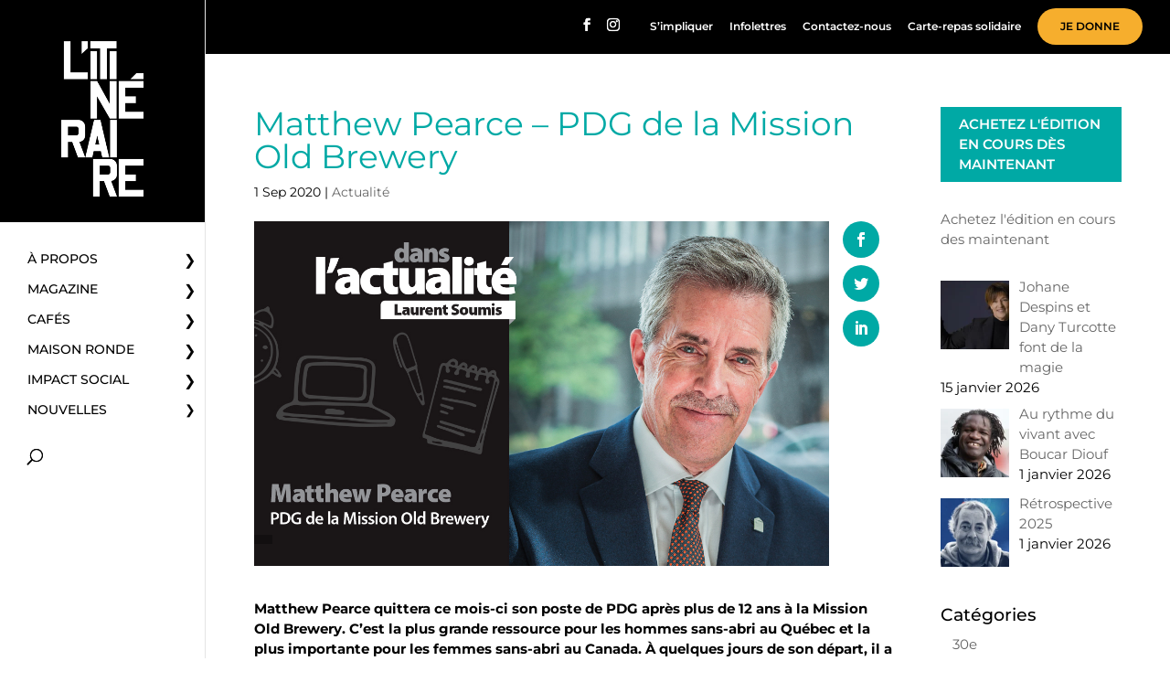

--- FILE ---
content_type: text/html; charset=UTF-8
request_url: https://www.itineraire.ca/matthew-pearce-pdg-de-la-mission-old-brewery/
body_size: 19307
content:
<!DOCTYPE html>
<html lang="fr-FR">
<head>
	<meta charset="UTF-8" />
<meta http-equiv="X-UA-Compatible" content="IE=edge">
	<link rel="pingback" href="https://www.itineraire.ca/xmlrpc.php" />

	<script type="text/javascript">
		document.documentElement.className = 'js';
	</script>

	<link rel="preconnect" href="https://fonts.gstatic.com" crossorigin /><script id="diviarea-loader">window.DiviPopupData=window.DiviAreaConfig={"zIndex":1000000,"animateSpeed":400,"triggerClassPrefix":"show-popup-","idAttrib":"data-popup","modalIndicatorClass":"is-modal","blockingIndicatorClass":"is-blocking","defaultShowCloseButton":true,"withCloseClass":"with-close","noCloseClass":"no-close","triggerCloseClass":"close","singletonClass":"single","darkModeClass":"dark","noShadowClass":"no-shadow","altCloseClass":"close-alt","popupSelector":".et_pb_section.popup","initializeOnEvent":"et_pb_after_init_modules","popupWrapperClass":"area-outer-wrap","fullHeightClass":"full-height","openPopupClass":"da-overlay-visible","overlayClass":"da-overlay","exitIndicatorClass":"on-exit","hoverTriggerClass":"on-hover","clickTriggerClass":"on-click","onExitDelay":2000,"notMobileClass":"not-mobile","notTabletClass":"not-tablet","notDesktopClass":"not-desktop","baseContext":"body","activePopupClass":"is-open","closeButtonClass":"da-close","withLoaderClass":"with-loader","debug":false,"ajaxUrl":"https:\/\/www.itineraire.ca\/wp-admin\/admin-ajax.php","sys":[]};var divimode_loader=function(){"use strict";!function(t){t.DiviArea=t.DiviPopup={loaded:!1};var n=t.DiviArea,i=n.Hooks={},o={};function r(t,n,i){var r,e,c;if("string"==typeof t)if(o[t]){if(n)if((r=o[t])&&i)for(c=r.length;c--;)(e=r[c]).callback===n&&e.context===i&&(r[c]=!1);else for(c=r.length;c--;)r[c].callback===n&&(r[c]=!1)}else o[t]=[]}function e(t,n,i,r){if("string"==typeof t){var e={callback:n,priority:i,context:r},c=o[t];c?(c.push(e),c=function(t){var n,i,o,r,e=t.length;for(r=1;r<e;r++)for(n=t[r],i=r;i>0;i--)(o=t[i-1]).priority>n.priority&&(t[i]=o,t[i-1]=n);return t}(c)):c=[e],o[t]=c}}function c(t,n,i){"string"==typeof n&&(n=[n]);var r,e,c=[];for(r=0;r<n.length;r++)Array.prototype.push.apply(c,o[n[r]]);for(e=0;e<c.length;e++){var a=void 0;c[e]&&"function"==typeof c[e].callback&&("filter"===t?void 0!==(a=c[e].callback.apply(c[e].context,i))&&(i[0]=a):c[e].callback.apply(c[e].context,i))}if("filter"===t)return i[0]}i.silent=function(){return i},n.removeFilter=i.removeFilter=function(t,n){r(t,n)},n.removeAction=i.removeAction=function(t,n){r(t,n)},n.applyFilters=i.applyFilters=function(t){for(var n=[],i=arguments.length-1;i-- >0;)n[i]=arguments[i+1];return c("filter",t,n)},n.doAction=i.doAction=function(t){for(var n=[],i=arguments.length-1;i-- >0;)n[i]=arguments[i+1];c("action",t,n)},n.addFilter=i.addFilter=function(n,i,o,r){e(n,i,parseInt(o||10,10),r||t)},n.addAction=i.addAction=function(n,i,o,r){e(n,i,parseInt(o||10,10),r||t)},n.addActionOnce=i.addActionOnce=function(n,i,o,c){e(n,i,parseInt(o||10,10),c||t),e(n,(function(){r(n,i)}),1+parseInt(o||10,10),c||t)}}(window);return{}}();
</script><style id="et-builder-googlefonts-cached-inline">/* Original: https://fonts.googleapis.com/css?family=Montserrat:100,200,300,regular,500,600,700,800,900,100italic,200italic,300italic,italic,500italic,600italic,700italic,800italic,900italic&#038;subset=cyrillic,cyrillic-ext,latin,latin-ext,vietnamese&#038;display=swap *//* User Agent: Mozilla/5.0 (Unknown; Linux x86_64) AppleWebKit/538.1 (KHTML, like Gecko) Safari/538.1 Daum/4.1 */@font-face {font-family: 'Montserrat';font-style: italic;font-weight: 100;font-display: swap;src: url(https://fonts.gstatic.com/s/montserrat/v31/JTUFjIg1_i6t8kCHKm459Wx7xQYXK0vOoz6jq6R8aX8.ttf) format('truetype');}@font-face {font-family: 'Montserrat';font-style: italic;font-weight: 200;font-display: swap;src: url(https://fonts.gstatic.com/s/montserrat/v31/JTUFjIg1_i6t8kCHKm459Wx7xQYXK0vOoz6jqyR9aX8.ttf) format('truetype');}@font-face {font-family: 'Montserrat';font-style: italic;font-weight: 300;font-display: swap;src: url(https://fonts.gstatic.com/s/montserrat/v31/JTUFjIg1_i6t8kCHKm459Wx7xQYXK0vOoz6jq_p9aX8.ttf) format('truetype');}@font-face {font-family: 'Montserrat';font-style: italic;font-weight: 400;font-display: swap;src: url(https://fonts.gstatic.com/s/montserrat/v31/JTUFjIg1_i6t8kCHKm459Wx7xQYXK0vOoz6jq6R9aX8.ttf) format('truetype');}@font-face {font-family: 'Montserrat';font-style: italic;font-weight: 500;font-display: swap;src: url(https://fonts.gstatic.com/s/montserrat/v31/JTUFjIg1_i6t8kCHKm459Wx7xQYXK0vOoz6jq5Z9aX8.ttf) format('truetype');}@font-face {font-family: 'Montserrat';font-style: italic;font-weight: 600;font-display: swap;src: url(https://fonts.gstatic.com/s/montserrat/v31/JTUFjIg1_i6t8kCHKm459Wx7xQYXK0vOoz6jq3p6aX8.ttf) format('truetype');}@font-face {font-family: 'Montserrat';font-style: italic;font-weight: 700;font-display: swap;src: url(https://fonts.gstatic.com/s/montserrat/v31/JTUFjIg1_i6t8kCHKm459Wx7xQYXK0vOoz6jq0N6aX8.ttf) format('truetype');}@font-face {font-family: 'Montserrat';font-style: italic;font-weight: 800;font-display: swap;src: url(https://fonts.gstatic.com/s/montserrat/v31/JTUFjIg1_i6t8kCHKm459Wx7xQYXK0vOoz6jqyR6aX8.ttf) format('truetype');}@font-face {font-family: 'Montserrat';font-style: italic;font-weight: 900;font-display: swap;src: url(https://fonts.gstatic.com/s/montserrat/v31/JTUFjIg1_i6t8kCHKm459Wx7xQYXK0vOoz6jqw16aX8.ttf) format('truetype');}@font-face {font-family: 'Montserrat';font-style: normal;font-weight: 100;font-display: swap;src: url(https://fonts.gstatic.com/s/montserrat/v31/JTUHjIg1_i6t8kCHKm4532VJOt5-QNFgpCtr6Uw-.ttf) format('truetype');}@font-face {font-family: 'Montserrat';font-style: normal;font-weight: 200;font-display: swap;src: url(https://fonts.gstatic.com/s/montserrat/v31/JTUHjIg1_i6t8kCHKm4532VJOt5-QNFgpCvr6Ew-.ttf) format('truetype');}@font-face {font-family: 'Montserrat';font-style: normal;font-weight: 300;font-display: swap;src: url(https://fonts.gstatic.com/s/montserrat/v31/JTUHjIg1_i6t8kCHKm4532VJOt5-QNFgpCs16Ew-.ttf) format('truetype');}@font-face {font-family: 'Montserrat';font-style: normal;font-weight: 400;font-display: swap;src: url(https://fonts.gstatic.com/s/montserrat/v31/JTUHjIg1_i6t8kCHKm4532VJOt5-QNFgpCtr6Ew-.ttf) format('truetype');}@font-face {font-family: 'Montserrat';font-style: normal;font-weight: 500;font-display: swap;src: url(https://fonts.gstatic.com/s/montserrat/v31/JTUHjIg1_i6t8kCHKm4532VJOt5-QNFgpCtZ6Ew-.ttf) format('truetype');}@font-face {font-family: 'Montserrat';font-style: normal;font-weight: 600;font-display: swap;src: url(https://fonts.gstatic.com/s/montserrat/v31/JTUHjIg1_i6t8kCHKm4532VJOt5-QNFgpCu170w-.ttf) format('truetype');}@font-face {font-family: 'Montserrat';font-style: normal;font-weight: 700;font-display: swap;src: url(https://fonts.gstatic.com/s/montserrat/v31/JTUHjIg1_i6t8kCHKm4532VJOt5-QNFgpCuM70w-.ttf) format('truetype');}@font-face {font-family: 'Montserrat';font-style: normal;font-weight: 800;font-display: swap;src: url(https://fonts.gstatic.com/s/montserrat/v31/JTUHjIg1_i6t8kCHKm4532VJOt5-QNFgpCvr70w-.ttf) format('truetype');}@font-face {font-family: 'Montserrat';font-style: normal;font-weight: 900;font-display: swap;src: url(https://fonts.gstatic.com/s/montserrat/v31/JTUHjIg1_i6t8kCHKm4532VJOt5-QNFgpCvC70w-.ttf) format('truetype');}/* User Agent: Mozilla/5.0 (Windows NT 6.1; WOW64; rv:27.0) Gecko/20100101 Firefox/27.0 */@font-face {font-family: 'Montserrat';font-style: italic;font-weight: 100;font-display: swap;src: url(https://fonts.gstatic.com/l/font?kit=JTUFjIg1_i6t8kCHKm459Wx7xQYXK0vOoz6jq6R8aXw&skey=2d3c1187d5eede0f&v=v31) format('woff');}@font-face {font-family: 'Montserrat';font-style: italic;font-weight: 200;font-display: swap;src: url(https://fonts.gstatic.com/l/font?kit=JTUFjIg1_i6t8kCHKm459Wx7xQYXK0vOoz6jqyR9aXw&skey=2d3c1187d5eede0f&v=v31) format('woff');}@font-face {font-family: 'Montserrat';font-style: italic;font-weight: 300;font-display: swap;src: url(https://fonts.gstatic.com/l/font?kit=JTUFjIg1_i6t8kCHKm459Wx7xQYXK0vOoz6jq_p9aXw&skey=2d3c1187d5eede0f&v=v31) format('woff');}@font-face {font-family: 'Montserrat';font-style: italic;font-weight: 400;font-display: swap;src: url(https://fonts.gstatic.com/l/font?kit=JTUFjIg1_i6t8kCHKm459Wx7xQYXK0vOoz6jq6R9aXw&skey=2d3c1187d5eede0f&v=v31) format('woff');}@font-face {font-family: 'Montserrat';font-style: italic;font-weight: 500;font-display: swap;src: url(https://fonts.gstatic.com/l/font?kit=JTUFjIg1_i6t8kCHKm459Wx7xQYXK0vOoz6jq5Z9aXw&skey=2d3c1187d5eede0f&v=v31) format('woff');}@font-face {font-family: 'Montserrat';font-style: italic;font-weight: 600;font-display: swap;src: url(https://fonts.gstatic.com/l/font?kit=JTUFjIg1_i6t8kCHKm459Wx7xQYXK0vOoz6jq3p6aXw&skey=2d3c1187d5eede0f&v=v31) format('woff');}@font-face {font-family: 'Montserrat';font-style: italic;font-weight: 700;font-display: swap;src: url(https://fonts.gstatic.com/l/font?kit=JTUFjIg1_i6t8kCHKm459Wx7xQYXK0vOoz6jq0N6aXw&skey=2d3c1187d5eede0f&v=v31) format('woff');}@font-face {font-family: 'Montserrat';font-style: italic;font-weight: 800;font-display: swap;src: url(https://fonts.gstatic.com/l/font?kit=JTUFjIg1_i6t8kCHKm459Wx7xQYXK0vOoz6jqyR6aXw&skey=2d3c1187d5eede0f&v=v31) format('woff');}@font-face {font-family: 'Montserrat';font-style: italic;font-weight: 900;font-display: swap;src: url(https://fonts.gstatic.com/l/font?kit=JTUFjIg1_i6t8kCHKm459Wx7xQYXK0vOoz6jqw16aXw&skey=2d3c1187d5eede0f&v=v31) format('woff');}@font-face {font-family: 'Montserrat';font-style: normal;font-weight: 100;font-display: swap;src: url(https://fonts.gstatic.com/l/font?kit=JTUHjIg1_i6t8kCHKm4532VJOt5-QNFgpCtr6Uw9&skey=7bc19f711c0de8f&v=v31) format('woff');}@font-face {font-family: 'Montserrat';font-style: normal;font-weight: 200;font-display: swap;src: url(https://fonts.gstatic.com/l/font?kit=JTUHjIg1_i6t8kCHKm4532VJOt5-QNFgpCvr6Ew9&skey=7bc19f711c0de8f&v=v31) format('woff');}@font-face {font-family: 'Montserrat';font-style: normal;font-weight: 300;font-display: swap;src: url(https://fonts.gstatic.com/l/font?kit=JTUHjIg1_i6t8kCHKm4532VJOt5-QNFgpCs16Ew9&skey=7bc19f711c0de8f&v=v31) format('woff');}@font-face {font-family: 'Montserrat';font-style: normal;font-weight: 400;font-display: swap;src: url(https://fonts.gstatic.com/l/font?kit=JTUHjIg1_i6t8kCHKm4532VJOt5-QNFgpCtr6Ew9&skey=7bc19f711c0de8f&v=v31) format('woff');}@font-face {font-family: 'Montserrat';font-style: normal;font-weight: 500;font-display: swap;src: url(https://fonts.gstatic.com/l/font?kit=JTUHjIg1_i6t8kCHKm4532VJOt5-QNFgpCtZ6Ew9&skey=7bc19f711c0de8f&v=v31) format('woff');}@font-face {font-family: 'Montserrat';font-style: normal;font-weight: 600;font-display: swap;src: url(https://fonts.gstatic.com/l/font?kit=JTUHjIg1_i6t8kCHKm4532VJOt5-QNFgpCu170w9&skey=7bc19f711c0de8f&v=v31) format('woff');}@font-face {font-family: 'Montserrat';font-style: normal;font-weight: 700;font-display: swap;src: url(https://fonts.gstatic.com/l/font?kit=JTUHjIg1_i6t8kCHKm4532VJOt5-QNFgpCuM70w9&skey=7bc19f711c0de8f&v=v31) format('woff');}@font-face {font-family: 'Montserrat';font-style: normal;font-weight: 800;font-display: swap;src: url(https://fonts.gstatic.com/l/font?kit=JTUHjIg1_i6t8kCHKm4532VJOt5-QNFgpCvr70w9&skey=7bc19f711c0de8f&v=v31) format('woff');}@font-face {font-family: 'Montserrat';font-style: normal;font-weight: 900;font-display: swap;src: url(https://fonts.gstatic.com/l/font?kit=JTUHjIg1_i6t8kCHKm4532VJOt5-QNFgpCvC70w9&skey=7bc19f711c0de8f&v=v31) format('woff');}/* User Agent: Mozilla/5.0 (Windows NT 6.3; rv:39.0) Gecko/20100101 Firefox/39.0 */@font-face {font-family: 'Montserrat';font-style: italic;font-weight: 100;font-display: swap;src: url(https://fonts.gstatic.com/s/montserrat/v31/JTUFjIg1_i6t8kCHKm459Wx7xQYXK0vOoz6jq6R8aXo.woff2) format('woff2');}@font-face {font-family: 'Montserrat';font-style: italic;font-weight: 200;font-display: swap;src: url(https://fonts.gstatic.com/s/montserrat/v31/JTUFjIg1_i6t8kCHKm459Wx7xQYXK0vOoz6jqyR9aXo.woff2) format('woff2');}@font-face {font-family: 'Montserrat';font-style: italic;font-weight: 300;font-display: swap;src: url(https://fonts.gstatic.com/s/montserrat/v31/JTUFjIg1_i6t8kCHKm459Wx7xQYXK0vOoz6jq_p9aXo.woff2) format('woff2');}@font-face {font-family: 'Montserrat';font-style: italic;font-weight: 400;font-display: swap;src: url(https://fonts.gstatic.com/s/montserrat/v31/JTUFjIg1_i6t8kCHKm459Wx7xQYXK0vOoz6jq6R9aXo.woff2) format('woff2');}@font-face {font-family: 'Montserrat';font-style: italic;font-weight: 500;font-display: swap;src: url(https://fonts.gstatic.com/s/montserrat/v31/JTUFjIg1_i6t8kCHKm459Wx7xQYXK0vOoz6jq5Z9aXo.woff2) format('woff2');}@font-face {font-family: 'Montserrat';font-style: italic;font-weight: 600;font-display: swap;src: url(https://fonts.gstatic.com/s/montserrat/v31/JTUFjIg1_i6t8kCHKm459Wx7xQYXK0vOoz6jq3p6aXo.woff2) format('woff2');}@font-face {font-family: 'Montserrat';font-style: italic;font-weight: 700;font-display: swap;src: url(https://fonts.gstatic.com/s/montserrat/v31/JTUFjIg1_i6t8kCHKm459Wx7xQYXK0vOoz6jq0N6aXo.woff2) format('woff2');}@font-face {font-family: 'Montserrat';font-style: italic;font-weight: 800;font-display: swap;src: url(https://fonts.gstatic.com/s/montserrat/v31/JTUFjIg1_i6t8kCHKm459Wx7xQYXK0vOoz6jqyR6aXo.woff2) format('woff2');}@font-face {font-family: 'Montserrat';font-style: italic;font-weight: 900;font-display: swap;src: url(https://fonts.gstatic.com/s/montserrat/v31/JTUFjIg1_i6t8kCHKm459Wx7xQYXK0vOoz6jqw16aXo.woff2) format('woff2');}@font-face {font-family: 'Montserrat';font-style: normal;font-weight: 100;font-display: swap;src: url(https://fonts.gstatic.com/s/montserrat/v31/JTUHjIg1_i6t8kCHKm4532VJOt5-QNFgpCtr6Uw7.woff2) format('woff2');}@font-face {font-family: 'Montserrat';font-style: normal;font-weight: 200;font-display: swap;src: url(https://fonts.gstatic.com/s/montserrat/v31/JTUHjIg1_i6t8kCHKm4532VJOt5-QNFgpCvr6Ew7.woff2) format('woff2');}@font-face {font-family: 'Montserrat';font-style: normal;font-weight: 300;font-display: swap;src: url(https://fonts.gstatic.com/s/montserrat/v31/JTUHjIg1_i6t8kCHKm4532VJOt5-QNFgpCs16Ew7.woff2) format('woff2');}@font-face {font-family: 'Montserrat';font-style: normal;font-weight: 400;font-display: swap;src: url(https://fonts.gstatic.com/s/montserrat/v31/JTUHjIg1_i6t8kCHKm4532VJOt5-QNFgpCtr6Ew7.woff2) format('woff2');}@font-face {font-family: 'Montserrat';font-style: normal;font-weight: 500;font-display: swap;src: url(https://fonts.gstatic.com/s/montserrat/v31/JTUHjIg1_i6t8kCHKm4532VJOt5-QNFgpCtZ6Ew7.woff2) format('woff2');}@font-face {font-family: 'Montserrat';font-style: normal;font-weight: 600;font-display: swap;src: url(https://fonts.gstatic.com/s/montserrat/v31/JTUHjIg1_i6t8kCHKm4532VJOt5-QNFgpCu170w7.woff2) format('woff2');}@font-face {font-family: 'Montserrat';font-style: normal;font-weight: 700;font-display: swap;src: url(https://fonts.gstatic.com/s/montserrat/v31/JTUHjIg1_i6t8kCHKm4532VJOt5-QNFgpCuM70w7.woff2) format('woff2');}@font-face {font-family: 'Montserrat';font-style: normal;font-weight: 800;font-display: swap;src: url(https://fonts.gstatic.com/s/montserrat/v31/JTUHjIg1_i6t8kCHKm4532VJOt5-QNFgpCvr70w7.woff2) format('woff2');}@font-face {font-family: 'Montserrat';font-style: normal;font-weight: 900;font-display: swap;src: url(https://fonts.gstatic.com/s/montserrat/v31/JTUHjIg1_i6t8kCHKm4532VJOt5-QNFgpCvC70w7.woff2) format('woff2');}</style><meta name='robots' content='index, follow, max-image-preview:large, max-snippet:-1, max-video-preview:-1' />
<script id="cookieyes" type="text/javascript" src="https://cdn-cookieyes.com/client_data/8b3390fab0ce549a2a0ed9a6/script.js"></script><script type="text/javascript">
			let jqueryParams=[],jQuery=function(r){return jqueryParams=[...jqueryParams,r],jQuery},$=function(r){return jqueryParams=[...jqueryParams,r],$};window.jQuery=jQuery,window.$=jQuery;let customHeadScripts=!1;jQuery.fn=jQuery.prototype={},$.fn=jQuery.prototype={},jQuery.noConflict=function(r){if(window.jQuery)return jQuery=window.jQuery,$=window.jQuery,customHeadScripts=!0,jQuery.noConflict},jQuery.ready=function(r){jqueryParams=[...jqueryParams,r]},$.ready=function(r){jqueryParams=[...jqueryParams,r]},jQuery.load=function(r){jqueryParams=[...jqueryParams,r]},$.load=function(r){jqueryParams=[...jqueryParams,r]},jQuery.fn.ready=function(r){jqueryParams=[...jqueryParams,r]},$.fn.ready=function(r){jqueryParams=[...jqueryParams,r]};</script>
	<!-- This site is optimized with the Yoast SEO plugin v26.8 - https://yoast.com/product/yoast-seo-wordpress/ -->
	<title>Matthew Pearce - PDG de la Mission Old Brewery - L&#039;Itinéraire</title>
	<meta name="description" content="L&#039;Itinéraire est un magazine de rue bimensuel dont la mission vise la réinsertion sociale des personnes itinérantes, toxicomanes et sans emploi." />
	<link rel="canonical" href="https://www.itineraire.ca/matthew-pearce-pdg-de-la-mission-old-brewery/" />
	<meta property="og:locale" content="fr_FR" />
	<meta property="og:type" content="article" />
	<meta property="og:title" content="Matthew Pearce - PDG de la Mission Old Brewery - L&#039;Itinéraire" />
	<meta property="og:description" content="L&#039;Itinéraire est un magazine de rue bimensuel dont la mission vise la réinsertion sociale des personnes itinérantes, toxicomanes et sans emploi." />
	<meta property="og:url" content="https://www.itineraire.ca/matthew-pearce-pdg-de-la-mission-old-brewery/" />
	<meta property="og:site_name" content="L&#039;Itinéraire" />
	<meta property="article:publisher" content="https://www.facebook.com/GroupeLitineraire" />
	<meta property="article:published_time" content="2020-09-01T14:27:00+00:00" />
	<meta property="article:modified_time" content="2021-09-20T19:21:12+00:00" />
	<meta property="og:image" content="https://www.itineraire.ca/wp-content/uploads/2020/09/iti-actualite-matthew-pearce.jpg" />
	<meta property="og:image:width" content="1200" />
	<meta property="og:image:height" content="720" />
	<meta property="og:image:type" content="image/jpeg" />
	<meta name="author" content="Hélène Larocque" />
	<meta name="twitter:card" content="summary_large_image" />
	<meta name="twitter:creator" content="@LItineraire" />
	<meta name="twitter:site" content="@LItineraire" />
	<meta name="twitter:label1" content="Écrit par" />
	<meta name="twitter:data1" content="Hélène Larocque" />
	<meta name="twitter:label2" content="Durée de lecture estimée" />
	<meta name="twitter:data2" content="4 minutes" />
	<script type="application/ld+json" class="yoast-schema-graph">{"@context":"https://schema.org","@graph":[{"@type":"Article","@id":"https://www.itineraire.ca/matthew-pearce-pdg-de-la-mission-old-brewery/#article","isPartOf":{"@id":"https://www.itineraire.ca/matthew-pearce-pdg-de-la-mission-old-brewery/"},"author":{"name":"Hélène Larocque","@id":"https://www.itineraire.ca/#/schema/person/82e8bec8905825e0eab12a8527fbeea8"},"headline":"Matthew Pearce &#8211; PDG de la Mission Old Brewery","datePublished":"2020-09-01T14:27:00+00:00","dateModified":"2021-09-20T19:21:12+00:00","mainEntityOfPage":{"@id":"https://www.itineraire.ca/matthew-pearce-pdg-de-la-mission-old-brewery/"},"wordCount":848,"publisher":{"@id":"https://www.itineraire.ca/#organization"},"image":{"@id":"https://www.itineraire.ca/matthew-pearce-pdg-de-la-mission-old-brewery/#primaryimage"},"thumbnailUrl":"https://www.itineraire.ca/wp-content/uploads/2020/09/iti-actualite-matthew-pearce.jpg","keywords":["itinérance","Mission Old Brewery","Montréal","sans-abri"],"articleSection":["Actualité"],"inLanguage":"fr-FR"},{"@type":"WebPage","@id":"https://www.itineraire.ca/matthew-pearce-pdg-de-la-mission-old-brewery/","url":"https://www.itineraire.ca/matthew-pearce-pdg-de-la-mission-old-brewery/","name":"Matthew Pearce - PDG de la Mission Old Brewery - L'Itinéraire","isPartOf":{"@id":"https://www.itineraire.ca/#website"},"primaryImageOfPage":{"@id":"https://www.itineraire.ca/matthew-pearce-pdg-de-la-mission-old-brewery/#primaryimage"},"image":{"@id":"https://www.itineraire.ca/matthew-pearce-pdg-de-la-mission-old-brewery/#primaryimage"},"thumbnailUrl":"https://www.itineraire.ca/wp-content/uploads/2020/09/iti-actualite-matthew-pearce.jpg","datePublished":"2020-09-01T14:27:00+00:00","dateModified":"2021-09-20T19:21:12+00:00","description":"L'Itinéraire est un magazine de rue bimensuel dont la mission vise la réinsertion sociale des personnes itinérantes, toxicomanes et sans emploi.","breadcrumb":{"@id":"https://www.itineraire.ca/matthew-pearce-pdg-de-la-mission-old-brewery/#breadcrumb"},"inLanguage":"fr-FR","potentialAction":[{"@type":"ReadAction","target":["https://www.itineraire.ca/matthew-pearce-pdg-de-la-mission-old-brewery/"]}]},{"@type":"ImageObject","inLanguage":"fr-FR","@id":"https://www.itineraire.ca/matthew-pearce-pdg-de-la-mission-old-brewery/#primaryimage","url":"https://www.itineraire.ca/wp-content/uploads/2020/09/iti-actualite-matthew-pearce.jpg","contentUrl":"https://www.itineraire.ca/wp-content/uploads/2020/09/iti-actualite-matthew-pearce.jpg","width":1200,"height":720,"caption":"Matthew Pearce - PDG de la Mission Old Brewery"},{"@type":"BreadcrumbList","@id":"https://www.itineraire.ca/matthew-pearce-pdg-de-la-mission-old-brewery/#breadcrumb","itemListElement":[{"@type":"ListItem","position":1,"name":"Accueil","item":"https://www.itineraire.ca/"},{"@type":"ListItem","position":2,"name":"Matthew Pearce &#8211; PDG de la Mission Old Brewery"}]},{"@type":"WebSite","@id":"https://www.itineraire.ca/#website","url":"https://www.itineraire.ca/","name":"L'Itinéraire","description":"Bien plus qu'un magazine","publisher":{"@id":"https://www.itineraire.ca/#organization"},"potentialAction":[{"@type":"SearchAction","target":{"@type":"EntryPoint","urlTemplate":"https://www.itineraire.ca/?s={search_term_string}"},"query-input":{"@type":"PropertyValueSpecification","valueRequired":true,"valueName":"search_term_string"}}],"inLanguage":"fr-FR"},{"@type":"Organization","@id":"https://www.itineraire.ca/#organization","name":"Groupe communautaire L'Itinéraire","url":"https://www.itineraire.ca/","logo":{"@type":"ImageObject","inLanguage":"fr-FR","@id":"https://www.itineraire.ca/#/schema/logo/image/","url":"https://www.itineraire.ca/wp-content/uploads/2021/07/LITINERAIRE_LOGO_Noir.png","contentUrl":"https://www.itineraire.ca/wp-content/uploads/2021/07/LITINERAIRE_LOGO_Noir.png","width":791,"height":1504,"caption":"Groupe communautaire L'Itinéraire"},"image":{"@id":"https://www.itineraire.ca/#/schema/logo/image/"},"sameAs":["https://www.facebook.com/GroupeLitineraire","https://x.com/LItineraire","https://www.instagram.com/litineraire/","https://www.linkedin.com/company/goupe-l'itin-raire/"]},{"@type":"Person","@id":"https://www.itineraire.ca/#/schema/person/82e8bec8905825e0eab12a8527fbeea8","name":"Hélène Larocque","sameAs":["http://progexia.com"],"url":"https://www.itineraire.ca/author/hlarocque/"}]}</script>
	<!-- / Yoast SEO plugin. -->


<link rel='dns-prefetch' href='//fonts.googleapis.com' />
<link rel="alternate" title="oEmbed (JSON)" type="application/json+oembed" href="https://www.itineraire.ca/wp-json/oembed/1.0/embed?url=https%3A%2F%2Fwww.itineraire.ca%2Fmatthew-pearce-pdg-de-la-mission-old-brewery%2F" />
<link rel="alternate" title="oEmbed (XML)" type="text/xml+oembed" href="https://www.itineraire.ca/wp-json/oembed/1.0/embed?url=https%3A%2F%2Fwww.itineraire.ca%2Fmatthew-pearce-pdg-de-la-mission-old-brewery%2F&#038;format=xml" />
<meta content="Itineraire v.1.0.0" name="generator"/><link rel='stylesheet' id='wp-block-library-css' href='https://www.itineraire.ca/wp-includes/css/dist/block-library/style.min.css?ver=53e705a44185bcf9257098590a1f56f4' type='text/css' media='all' />
<style id='global-styles-inline-css' type='text/css'>
:root{--wp--preset--aspect-ratio--square: 1;--wp--preset--aspect-ratio--4-3: 4/3;--wp--preset--aspect-ratio--3-4: 3/4;--wp--preset--aspect-ratio--3-2: 3/2;--wp--preset--aspect-ratio--2-3: 2/3;--wp--preset--aspect-ratio--16-9: 16/9;--wp--preset--aspect-ratio--9-16: 9/16;--wp--preset--color--black: #000000;--wp--preset--color--cyan-bluish-gray: #abb8c3;--wp--preset--color--white: #ffffff;--wp--preset--color--pale-pink: #f78da7;--wp--preset--color--vivid-red: #cf2e2e;--wp--preset--color--luminous-vivid-orange: #ff6900;--wp--preset--color--luminous-vivid-amber: #fcb900;--wp--preset--color--light-green-cyan: #7bdcb5;--wp--preset--color--vivid-green-cyan: #00d084;--wp--preset--color--pale-cyan-blue: #8ed1fc;--wp--preset--color--vivid-cyan-blue: #0693e3;--wp--preset--color--vivid-purple: #9b51e0;--wp--preset--gradient--vivid-cyan-blue-to-vivid-purple: linear-gradient(135deg,rgb(6,147,227) 0%,rgb(155,81,224) 100%);--wp--preset--gradient--light-green-cyan-to-vivid-green-cyan: linear-gradient(135deg,rgb(122,220,180) 0%,rgb(0,208,130) 100%);--wp--preset--gradient--luminous-vivid-amber-to-luminous-vivid-orange: linear-gradient(135deg,rgb(252,185,0) 0%,rgb(255,105,0) 100%);--wp--preset--gradient--luminous-vivid-orange-to-vivid-red: linear-gradient(135deg,rgb(255,105,0) 0%,rgb(207,46,46) 100%);--wp--preset--gradient--very-light-gray-to-cyan-bluish-gray: linear-gradient(135deg,rgb(238,238,238) 0%,rgb(169,184,195) 100%);--wp--preset--gradient--cool-to-warm-spectrum: linear-gradient(135deg,rgb(74,234,220) 0%,rgb(151,120,209) 20%,rgb(207,42,186) 40%,rgb(238,44,130) 60%,rgb(251,105,98) 80%,rgb(254,248,76) 100%);--wp--preset--gradient--blush-light-purple: linear-gradient(135deg,rgb(255,206,236) 0%,rgb(152,150,240) 100%);--wp--preset--gradient--blush-bordeaux: linear-gradient(135deg,rgb(254,205,165) 0%,rgb(254,45,45) 50%,rgb(107,0,62) 100%);--wp--preset--gradient--luminous-dusk: linear-gradient(135deg,rgb(255,203,112) 0%,rgb(199,81,192) 50%,rgb(65,88,208) 100%);--wp--preset--gradient--pale-ocean: linear-gradient(135deg,rgb(255,245,203) 0%,rgb(182,227,212) 50%,rgb(51,167,181) 100%);--wp--preset--gradient--electric-grass: linear-gradient(135deg,rgb(202,248,128) 0%,rgb(113,206,126) 100%);--wp--preset--gradient--midnight: linear-gradient(135deg,rgb(2,3,129) 0%,rgb(40,116,252) 100%);--wp--preset--font-size--small: 13px;--wp--preset--font-size--medium: 20px;--wp--preset--font-size--large: 36px;--wp--preset--font-size--x-large: 42px;--wp--preset--spacing--20: 0.44rem;--wp--preset--spacing--30: 0.67rem;--wp--preset--spacing--40: 1rem;--wp--preset--spacing--50: 1.5rem;--wp--preset--spacing--60: 2.25rem;--wp--preset--spacing--70: 3.38rem;--wp--preset--spacing--80: 5.06rem;--wp--preset--shadow--natural: 6px 6px 9px rgba(0, 0, 0, 0.2);--wp--preset--shadow--deep: 12px 12px 50px rgba(0, 0, 0, 0.4);--wp--preset--shadow--sharp: 6px 6px 0px rgba(0, 0, 0, 0.2);--wp--preset--shadow--outlined: 6px 6px 0px -3px rgb(255, 255, 255), 6px 6px rgb(0, 0, 0);--wp--preset--shadow--crisp: 6px 6px 0px rgb(0, 0, 0);}:root { --wp--style--global--content-size: 823px;--wp--style--global--wide-size: 1080px; }:where(body) { margin: 0; }.wp-site-blocks > .alignleft { float: left; margin-right: 2em; }.wp-site-blocks > .alignright { float: right; margin-left: 2em; }.wp-site-blocks > .aligncenter { justify-content: center; margin-left: auto; margin-right: auto; }:where(.is-layout-flex){gap: 0.5em;}:where(.is-layout-grid){gap: 0.5em;}.is-layout-flow > .alignleft{float: left;margin-inline-start: 0;margin-inline-end: 2em;}.is-layout-flow > .alignright{float: right;margin-inline-start: 2em;margin-inline-end: 0;}.is-layout-flow > .aligncenter{margin-left: auto !important;margin-right: auto !important;}.is-layout-constrained > .alignleft{float: left;margin-inline-start: 0;margin-inline-end: 2em;}.is-layout-constrained > .alignright{float: right;margin-inline-start: 2em;margin-inline-end: 0;}.is-layout-constrained > .aligncenter{margin-left: auto !important;margin-right: auto !important;}.is-layout-constrained > :where(:not(.alignleft):not(.alignright):not(.alignfull)){max-width: var(--wp--style--global--content-size);margin-left: auto !important;margin-right: auto !important;}.is-layout-constrained > .alignwide{max-width: var(--wp--style--global--wide-size);}body .is-layout-flex{display: flex;}.is-layout-flex{flex-wrap: wrap;align-items: center;}.is-layout-flex > :is(*, div){margin: 0;}body .is-layout-grid{display: grid;}.is-layout-grid > :is(*, div){margin: 0;}body{padding-top: 0px;padding-right: 0px;padding-bottom: 0px;padding-left: 0px;}:root :where(.wp-element-button, .wp-block-button__link){background-color: #32373c;border-width: 0;color: #fff;font-family: inherit;font-size: inherit;font-style: inherit;font-weight: inherit;letter-spacing: inherit;line-height: inherit;padding-top: calc(0.667em + 2px);padding-right: calc(1.333em + 2px);padding-bottom: calc(0.667em + 2px);padding-left: calc(1.333em + 2px);text-decoration: none;text-transform: inherit;}.has-black-color{color: var(--wp--preset--color--black) !important;}.has-cyan-bluish-gray-color{color: var(--wp--preset--color--cyan-bluish-gray) !important;}.has-white-color{color: var(--wp--preset--color--white) !important;}.has-pale-pink-color{color: var(--wp--preset--color--pale-pink) !important;}.has-vivid-red-color{color: var(--wp--preset--color--vivid-red) !important;}.has-luminous-vivid-orange-color{color: var(--wp--preset--color--luminous-vivid-orange) !important;}.has-luminous-vivid-amber-color{color: var(--wp--preset--color--luminous-vivid-amber) !important;}.has-light-green-cyan-color{color: var(--wp--preset--color--light-green-cyan) !important;}.has-vivid-green-cyan-color{color: var(--wp--preset--color--vivid-green-cyan) !important;}.has-pale-cyan-blue-color{color: var(--wp--preset--color--pale-cyan-blue) !important;}.has-vivid-cyan-blue-color{color: var(--wp--preset--color--vivid-cyan-blue) !important;}.has-vivid-purple-color{color: var(--wp--preset--color--vivid-purple) !important;}.has-black-background-color{background-color: var(--wp--preset--color--black) !important;}.has-cyan-bluish-gray-background-color{background-color: var(--wp--preset--color--cyan-bluish-gray) !important;}.has-white-background-color{background-color: var(--wp--preset--color--white) !important;}.has-pale-pink-background-color{background-color: var(--wp--preset--color--pale-pink) !important;}.has-vivid-red-background-color{background-color: var(--wp--preset--color--vivid-red) !important;}.has-luminous-vivid-orange-background-color{background-color: var(--wp--preset--color--luminous-vivid-orange) !important;}.has-luminous-vivid-amber-background-color{background-color: var(--wp--preset--color--luminous-vivid-amber) !important;}.has-light-green-cyan-background-color{background-color: var(--wp--preset--color--light-green-cyan) !important;}.has-vivid-green-cyan-background-color{background-color: var(--wp--preset--color--vivid-green-cyan) !important;}.has-pale-cyan-blue-background-color{background-color: var(--wp--preset--color--pale-cyan-blue) !important;}.has-vivid-cyan-blue-background-color{background-color: var(--wp--preset--color--vivid-cyan-blue) !important;}.has-vivid-purple-background-color{background-color: var(--wp--preset--color--vivid-purple) !important;}.has-black-border-color{border-color: var(--wp--preset--color--black) !important;}.has-cyan-bluish-gray-border-color{border-color: var(--wp--preset--color--cyan-bluish-gray) !important;}.has-white-border-color{border-color: var(--wp--preset--color--white) !important;}.has-pale-pink-border-color{border-color: var(--wp--preset--color--pale-pink) !important;}.has-vivid-red-border-color{border-color: var(--wp--preset--color--vivid-red) !important;}.has-luminous-vivid-orange-border-color{border-color: var(--wp--preset--color--luminous-vivid-orange) !important;}.has-luminous-vivid-amber-border-color{border-color: var(--wp--preset--color--luminous-vivid-amber) !important;}.has-light-green-cyan-border-color{border-color: var(--wp--preset--color--light-green-cyan) !important;}.has-vivid-green-cyan-border-color{border-color: var(--wp--preset--color--vivid-green-cyan) !important;}.has-pale-cyan-blue-border-color{border-color: var(--wp--preset--color--pale-cyan-blue) !important;}.has-vivid-cyan-blue-border-color{border-color: var(--wp--preset--color--vivid-cyan-blue) !important;}.has-vivid-purple-border-color{border-color: var(--wp--preset--color--vivid-purple) !important;}.has-vivid-cyan-blue-to-vivid-purple-gradient-background{background: var(--wp--preset--gradient--vivid-cyan-blue-to-vivid-purple) !important;}.has-light-green-cyan-to-vivid-green-cyan-gradient-background{background: var(--wp--preset--gradient--light-green-cyan-to-vivid-green-cyan) !important;}.has-luminous-vivid-amber-to-luminous-vivid-orange-gradient-background{background: var(--wp--preset--gradient--luminous-vivid-amber-to-luminous-vivid-orange) !important;}.has-luminous-vivid-orange-to-vivid-red-gradient-background{background: var(--wp--preset--gradient--luminous-vivid-orange-to-vivid-red) !important;}.has-very-light-gray-to-cyan-bluish-gray-gradient-background{background: var(--wp--preset--gradient--very-light-gray-to-cyan-bluish-gray) !important;}.has-cool-to-warm-spectrum-gradient-background{background: var(--wp--preset--gradient--cool-to-warm-spectrum) !important;}.has-blush-light-purple-gradient-background{background: var(--wp--preset--gradient--blush-light-purple) !important;}.has-blush-bordeaux-gradient-background{background: var(--wp--preset--gradient--blush-bordeaux) !important;}.has-luminous-dusk-gradient-background{background: var(--wp--preset--gradient--luminous-dusk) !important;}.has-pale-ocean-gradient-background{background: var(--wp--preset--gradient--pale-ocean) !important;}.has-electric-grass-gradient-background{background: var(--wp--preset--gradient--electric-grass) !important;}.has-midnight-gradient-background{background: var(--wp--preset--gradient--midnight) !important;}.has-small-font-size{font-size: var(--wp--preset--font-size--small) !important;}.has-medium-font-size{font-size: var(--wp--preset--font-size--medium) !important;}.has-large-font-size{font-size: var(--wp--preset--font-size--large) !important;}.has-x-large-font-size{font-size: var(--wp--preset--font-size--x-large) !important;}
/*# sourceURL=global-styles-inline-css */
</style>

<link rel='stylesheet' id='dc-style-css' href='https://www.itineraire.ca/wp-content/plugins/carousel-for-divi/dc-style.css?ver=2.0.1' type='text/css' media='all' />
<link rel='stylesheet' id='magazines-css' href='https://www.itineraire.ca/wp-content/plugins/magazines/public/css/magazines-public.css?ver=1.0.0' type='text/css' media='all' />
<link rel='stylesheet' id='mailerlite_forms.css-css' href='https://www.itineraire.ca/wp-content/plugins/official-mailerlite-sign-up-forms/assets/css/mailerlite_forms.css?ver=1.7.18' type='text/css' media='all' />
<link rel='stylesheet' id='et_monarch-css-css' href='https://www.itineraire.ca/wp-content/plugins/monarch/css/style.css?ver=1.4.14' type='text/css' media='all' />
<link rel='stylesheet' id='et-gf-open-sans-css' href='https://fonts.googleapis.com/css?family=Open+Sans:400,700' type='text/css' media='all' />
<link rel='stylesheet' id='css-divi-area-css' href='https://www.itineraire.ca/wp-content/plugins/popups-for-divi/styles/front.min.css?ver=3.2.3' type='text/css' media='all' />
<style id='css-divi-area-inline-css' type='text/css'>
.et_pb_section.popup{display:none}
/*# sourceURL=css-divi-area-inline-css */
</style>
<link rel='stylesheet' id='css-divi-area-popuphidden-css' href='https://www.itineraire.ca/wp-content/plugins/popups-for-divi/styles/front-popuphidden.min.css?ver=3.2.3' type='text/css' media='all' />
<link rel='stylesheet' id='divi-breadcrumbs-styles-css' href='https://www.itineraire.ca/wp-content/plugins/breadcrumbs-divi-module/styles/style.min.css?ver=1.2.4' type='text/css' media='all' />
<link rel='stylesheet' id='recent-posts-widget-with-thumbnails-public-style-css' href='https://www.itineraire.ca/wp-content/plugins/recent-posts-widget-with-thumbnails/public.css?ver=7.1.1' type='text/css' media='all' />
<link rel='stylesheet' id='divi-style-parent-css' href='https://www.itineraire.ca/wp-content/themes/Divi/style-static.min.css?ver=4.27.5' type='text/css' media='all' />
<link rel='stylesheet' id='divi-style-css' href='https://www.itineraire.ca/wp-content/themes/itineraire/style.css?ver=4.27.5' type='text/css' media='all' />
<script type="text/javascript" src="https://www.itineraire.ca/wp-includes/js/jquery/jquery.min.js?ver=3.7.1" id="jquery-core-js"></script>
<script type="text/javascript" src="https://www.itineraire.ca/wp-includes/js/jquery/jquery-migrate.min.js?ver=3.4.1" id="jquery-migrate-js"></script>
<script type="text/javascript" id="jquery-js-after">
/* <![CDATA[ */
jqueryParams.length&&$.each(jqueryParams,function(e,r){if("function"==typeof r){var n=String(r);n.replace("$","jQuery");var a=new Function("return "+n)();$(document).ready(a)}});
//# sourceURL=jquery-js-after
/* ]]> */
</script>
<script type="text/javascript" src="https://www.itineraire.ca/wp-content/plugins/magazines/public/js/magazines-public.js?ver=1.0.0" id="magazines-js"></script>
<script type="text/javascript" src="https://www.itineraire.ca/wp-content/plugins/popups-for-divi/scripts/ie-compat.min.js?ver=3.2.3" id="dap-ie-js"></script>
<script type="text/javascript" src="https://www.itineraire.ca/wp-content/themes/itineraire/ds-script.js?ver=53e705a44185bcf9257098590a1f56f4" id="ds-theme-script-js"></script>
<link rel="https://api.w.org/" href="https://www.itineraire.ca/wp-json/" /><link rel="alternate" title="JSON" type="application/json" href="https://www.itineraire.ca/wp-json/wp/v2/posts/722" /><link rel="EditURI" type="application/rsd+xml" title="RSD" href="https://www.itineraire.ca/xmlrpc.php?rsd" />

<link rel='shortlink' href='https://www.itineraire.ca/?p=722' />

<!-- This site is using AdRotate v5.17.2 to display their advertisements - https://ajdg.solutions/ -->
<!-- AdRotate CSS -->
<style type="text/css" media="screen">
	.g { margin:0px; padding:0px; overflow:hidden; line-height:1; zoom:1; }
	.g img { height:auto; }
	.g-col { position:relative; float:left; }
	.g-col:first-child { margin-left: 0; }
	.g-col:last-child { margin-right: 0; }
	@media only screen and (max-width: 480px) {
		.g-col, .g-dyn, .g-single { width:100%; margin-left:0; margin-right:0; }
	}
</style>
<!-- /AdRotate CSS -->

            <!-- MailerLite Universal -->
            <script>
                (function (m, a, i, l, e, r) {
                    m['MailerLiteObject'] = e;

                    function f() {
                        var c = {a: arguments, q: []};
                        var r = this.push(c);
                        return "number" != typeof r ? r : f.bind(c.q);
                    }

                    f.q = f.q || [];
                    m[e] = m[e] || f.bind(f.q);
                    m[e].q = m[e].q || f.q;
                    r = a.createElement(i);
                    var _ = a.getElementsByTagName(i)[0];
                    r.async = 1;
                    r.src = l + '?' + (~~(new Date().getTime() / 10000000));
                    _.parentNode.insertBefore(r, _);
                })(window, document, 'script', 'https://static.mailerlite.com/js/universal.js', 'ml');

                var ml_account = ml('accounts', '2268571', 'd5m7j1q7v1', 'load');
            </script>
            <!-- End MailerLite Universal -->
                    <script type="text/javascript"><!--
                                function powerpress_pinw(pinw_url){window.open(pinw_url, 'PowerPressPlayer','toolbar=0,status=0,resizable=1,width=460,height=320');	return false;}
                //-->

                // tabnab protection
                window.addEventListener('load', function () {
                    // make all links have rel="noopener noreferrer"
                    document.querySelectorAll('a[target="_blank"]').forEach(link => {
                        link.setAttribute('rel', 'noopener noreferrer');
                    });
                });
            </script>
            <style type="text/css" id="et-social-custom-css">
				 .et_monarch .et_social_inline .et_social_circle .et_social_icons_container li i, .et_monarch .et_social_inline li { background: #00a9a5; } .et_monarch .et_social_inline .et_social_circle .et_social_icons_container li:hover i, .et_monarch .et_social_inline .et_social_rounded .et_social_icons_container li:hover, .et_monarch .et_social_inline .et_social_rectangle .et_social_icons_container li:hover { background: #00817c !important; } .et_monarch .et_social_inline .et_social_icons_container li i, .et_monarch .et_social_inline .et_social_count, .et_monarch .et_social_inline .et_social_networkname { color: #ffffff; } .et_monarch .et_social_inline .et_social_icons_container li:hover i, .et_monarch .et_social_inline .et_social_icons_container li:hover .et_social_count, .et_monarch .et_social_inline .et_social_icons_container li:hover .et_social_networkname { color: #ffffff !important; } 
			</style><meta name="viewport" content="width=device-width, initial-scale=1.0, maximum-scale=1.0, user-scalable=0" /><!-- Google tag (gtag.js) -->
<script async src="https://www.googletagmanager.com/gtag/js?id=G-VXDQ9B8EK7"></script>
<script>
  window.dataLayer = window.dataLayer || [];
  function gtag(){dataLayer.push(arguments);}
  gtag('js', new Date());

  gtag('config', 'G-VXDQ9B8EK7');
</script>
<!-- Integration Zeffy don -->
<script src=https://zeffy-scripts.s3.ca-central-1.amazonaws.com/embed-form-script.min.js></script>
<!-- Accordeon pas automatique -->
<script>
jQuery(document).ready(function() { jQuery('.et_pb_module.et_pb_accordion.my_accordion .et_pb_accordion_item.et_pb_toggle_open').addClass('et_pb_toggle_close').removeClass('et_pb_toggle_open');
 });
</script>
<!-- MailerLite -->
<!-- Infoletrre Generale -->
<script>
(function(m,a,i,l,e,r){ m['MailerLiteObject']=e;function f(){
var c={ a:arguments,q:[]};var r=this.push(c);return "number"!=typeof r?r:f.bind(c.q);}
f.q=f.q||[];m[e]=m[e]||f.bind(f.q);m[e].q=m[e].q||f.q;r=a.createElement(i);
var _=a.getElementsByTagName(i)[0];r.async=1;r.src=l+'?v'+(~~(new Date().getTime()/1000000));
_.parentNode.insertBefore(r,_);})(window, document, 'script', 'https://static.mailerlite.com/js/universal.js', 'ml');
var ml_account = ml('accounts', '2268571', 'd5m7j1q7v1', 'load');
</script>
<!-- Infoletrre Magazine -->
<script>
(function(m,a,i,l,e,r){ m['MailerLiteObject']=e;function f(){
var c={ a:arguments,q:[]};var r=this.push(c);return "number"!=typeof r?r:f.bind(c.q);}
f.q=f.q||[];m[e]=m[e]||f.bind(f.q);m[e].q=m[e].q||f.q;r=a.createElement(i);
var _=a.getElementsByTagName(i)[0];r.async=1;r.src=l+'?v'+(~~(new Date().getTime()/1000000));
_.parentNode.insertBefore(r,_);})(window, document, 'script', 'https://static.mailerlite.com/js/universal.js', 'ml');
var ml_account = ml('accounts', '2268571', 'd5m7j1q7v1', 'load');
</script>
<!-- Infoletrre Philanthropie -->
<script>
(function(m,a,i,l,e,r){ m['MailerLiteObject']=e;function f(){
var c={ a:arguments,q:[]};var r=this.push(c);return "number"!=typeof r?r:f.bind(c.q);}
f.q=f.q||[];m[e]=m[e]||f.bind(f.q);m[e].q=m[e].q||f.q;r=a.createElement(i);
var _=a.getElementsByTagName(i)[0];r.async=1;r.src=l+'?v'+(~~(new Date().getTime()/1000000));
_.parentNode.insertBefore(r,_);})(window, document, 'script', 'https://static.mailerlite.com/js/universal.js', 'ml');
var ml_account = ml('accounts', '2268571', 'd5m7j1q7v1', 'load');
</script>
<!-- Infoletrre Toutes -->
<script>
(function(m,a,i,l,e,r){ m['MailerLiteObject']=e;function f(){
var c={ a:arguments,q:[]};var r=this.push(c);return "number"!=typeof r?r:f.bind(c.q);}
f.q=f.q||[];m[e]=m[e]||f.bind(f.q);m[e].q=m[e].q||f.q;r=a.createElement(i);
var _=a.getElementsByTagName(i)[0];r.async=1;r.src=l+'?v'+(~~(new Date().getTime()/1000000));
_.parentNode.insertBefore(r,_);})(window, document, 'script', 'https://static.mailerlite.com/js/universal.js', 'ml');
var ml_account = ml('accounts', '2268571', 'd5m7j1q7v1', 'load');
</script>
<!-- Fin MailerLite --><link rel="icon" href="https://www.itineraire.ca/wp-content/uploads/2022/08/cropped-web-icon-32x32.png" sizes="32x32" />
<link rel="icon" href="https://www.itineraire.ca/wp-content/uploads/2022/08/cropped-web-icon-192x192.png" sizes="192x192" />
<link rel="apple-touch-icon" href="https://www.itineraire.ca/wp-content/uploads/2022/08/cropped-web-icon-180x180.png" />
<meta name="msapplication-TileImage" content="https://www.itineraire.ca/wp-content/uploads/2022/08/cropped-web-icon-270x270.png" />
<style id="et-divi-customizer-global-cached-inline-styles">body,.et_pb_column_1_2 .et_quote_content blockquote cite,.et_pb_column_1_2 .et_link_content a.et_link_main_url,.et_pb_column_1_3 .et_quote_content blockquote cite,.et_pb_column_3_8 .et_quote_content blockquote cite,.et_pb_column_1_4 .et_quote_content blockquote cite,.et_pb_blog_grid .et_quote_content blockquote cite,.et_pb_column_1_3 .et_link_content a.et_link_main_url,.et_pb_column_3_8 .et_link_content a.et_link_main_url,.et_pb_column_1_4 .et_link_content a.et_link_main_url,.et_pb_blog_grid .et_link_content a.et_link_main_url,body .et_pb_bg_layout_light .et_pb_post p,body .et_pb_bg_layout_dark .et_pb_post p{font-size:15px}.et_pb_slide_content,.et_pb_best_value{font-size:17px}body{color:#000000}h1,h2,h3,h4,h5,h6{color:#000000}body{line-height:1.5em}#et_search_icon:hover,.mobile_menu_bar:before,.mobile_menu_bar:after,.et_toggle_slide_menu:after,.et-social-icon a:hover,.et_pb_sum,.et_pb_pricing li a,.et_pb_pricing_table_button,.et_overlay:before,.entry-summary p.price ins,.et_pb_member_social_links a:hover,.et_pb_widget li a:hover,.et_pb_filterable_portfolio .et_pb_portfolio_filters li a.active,.et_pb_filterable_portfolio .et_pb_portofolio_pagination ul li a.active,.et_pb_gallery .et_pb_gallery_pagination ul li a.active,.wp-pagenavi span.current,.wp-pagenavi a:hover,.nav-single a,.tagged_as a,.posted_in a{color:#00a9a5}.et_pb_contact_submit,.et_password_protected_form .et_submit_button,.et_pb_bg_layout_light .et_pb_newsletter_button,.comment-reply-link,.form-submit .et_pb_button,.et_pb_bg_layout_light .et_pb_promo_button,.et_pb_bg_layout_light .et_pb_more_button,.et_pb_contact p input[type="checkbox"]:checked+label i:before,.et_pb_bg_layout_light.et_pb_module.et_pb_button{color:#00a9a5}.footer-widget h4{color:#00a9a5}.et-search-form,.nav li ul,.et_mobile_menu,.footer-widget li:before,.et_pb_pricing li:before,blockquote{border-color:#00a9a5}.et_pb_counter_amount,.et_pb_featured_table .et_pb_pricing_heading,.et_quote_content,.et_link_content,.et_audio_content,.et_pb_post_slider.et_pb_bg_layout_dark,.et_slide_in_menu_container,.et_pb_contact p input[type="radio"]:checked+label i:before{background-color:#00a9a5}.container,.et_pb_row,.et_pb_slider .et_pb_container,.et_pb_fullwidth_section .et_pb_title_container,.et_pb_fullwidth_section .et_pb_title_featured_container,.et_pb_fullwidth_header:not(.et_pb_fullscreen) .et_pb_fullwidth_header_container{max-width:1200px}.et_boxed_layout #page-container,.et_boxed_layout.et_non_fixed_nav.et_transparent_nav #page-container #top-header,.et_boxed_layout.et_non_fixed_nav.et_transparent_nav #page-container #main-header,.et_fixed_nav.et_boxed_layout #page-container #top-header,.et_fixed_nav.et_boxed_layout #page-container #main-header,.et_boxed_layout #page-container .container,.et_boxed_layout #page-container .et_pb_row{max-width:1360px}a{color:#00a9a5}#main-header,#main-header .nav li ul,.et-search-form,#main-header .et_mobile_menu{background-color:rgba(0,0,0,0)}#main-header .nav li ul{background-color:rgba(0,0,0,0.7)}.nav li ul{border-color:rgba(46,163,242,0)}.et_secondary_nav_enabled #page-container #top-header{background-color:#000000!important}#et-secondary-nav li ul{background-color:#000000}#et-secondary-nav li ul{background-color:rgba(0,0,0,0.59)}.et_header_style_centered .mobile_nav .select_page,.et_header_style_split .mobile_nav .select_page,.et_nav_text_color_light #top-menu>li>a,.et_nav_text_color_dark #top-menu>li>a,#top-menu a,.et_mobile_menu li a,.et_nav_text_color_light .et_mobile_menu li a,.et_nav_text_color_dark .et_mobile_menu li a,#et_search_icon:before,.et_search_form_container input,span.et_close_search_field:after,#et-top-navigation .et-cart-info{color:#000000}.et_search_form_container input::-moz-placeholder{color:#000000}.et_search_form_container input::-webkit-input-placeholder{color:#000000}.et_search_form_container input:-ms-input-placeholder{color:#000000}#main-header .nav li ul a{color:#ffffff}#top-menu li a,.et_search_form_container input{font-weight:normal;font-style:normal;text-transform:uppercase;text-decoration:none}.et_search_form_container input::-moz-placeholder{font-weight:normal;font-style:normal;text-transform:uppercase;text-decoration:none}.et_search_form_container input::-webkit-input-placeholder{font-weight:normal;font-style:normal;text-transform:uppercase;text-decoration:none}.et_search_form_container input:-ms-input-placeholder{font-weight:normal;font-style:normal;text-transform:uppercase;text-decoration:none}#top-menu li.current-menu-ancestor>a,#top-menu li.current-menu-item>a,#top-menu li.current_page_item>a{color:#00a9a5}#main-footer{background-color:#000000}#footer-widgets .footer-widget a,#footer-widgets .footer-widget li a,#footer-widgets .footer-widget li a:hover{color:#d7d7d7}.footer-widget{color:#d7d7d7}#main-footer .footer-widget h4,#main-footer .widget_block h1,#main-footer .widget_block h2,#main-footer .widget_block h3,#main-footer .widget_block h4,#main-footer .widget_block h5,#main-footer .widget_block h6{color:#ffffff}.footer-widget li:before{border-color:#0a0000}.footer-widget,.footer-widget li,.footer-widget li a,#footer-info{font-size:14px}.footer-widget .et_pb_widget div,.footer-widget .et_pb_widget ul,.footer-widget .et_pb_widget ol,.footer-widget .et_pb_widget label{line-height:1.7em}.bottom-nav,.bottom-nav a,.bottom-nav li.current-menu-item a{color:#d7d7d7}#et-footer-nav .bottom-nav li.current-menu-item a{color:#d7d7d7}#footer-bottom{background-color:rgba(0,0,0,0)}#footer-info,#footer-info a{color:#e6e6e6}#footer-info{font-size:13px}#footer-bottom .et-social-icon a{font-size:20px}#footer-bottom .et-social-icon a{color:#e6e6e6}#main-header{box-shadow:none}.et-fixed-header#main-header{box-shadow:none!important}body .et_pb_button{font-size:16px;background-color:#f6ae2d;border-width:0px!important;border-radius:20px;font-weight:normal;font-style:normal;text-transform:uppercase;text-decoration:none;}body.et_pb_button_helper_class .et_pb_button,body.et_pb_button_helper_class .et_pb_module.et_pb_button{color:#000000}body .et_pb_button:after{font-size:25.6px}body .et_pb_bg_layout_light.et_pb_button:hover,body .et_pb_bg_layout_light .et_pb_button:hover,body .et_pb_button:hover{color:#000000!important;background-color:#f6ae2d;border-radius:20px}@media only screen and (min-width:981px){.et_pb_section{padding:3% 0}.et_pb_fullwidth_section{padding:0}.et_pb_row{padding:1% 0}#main-footer .footer-widget h4,#main-footer .widget_block h1,#main-footer .widget_block h2,#main-footer .widget_block h3,#main-footer .widget_block h4,#main-footer .widget_block h5,#main-footer .widget_block h6{font-size:18px}#main-header .logo_container{width:54%}.et_header_style_centered #main-header .logo_container,.et_header_style_split #main-header .logo_container{margin:0 auto}.et_header_style_centered.et_hide_primary_logo #main-header:not(.et-fixed-header) .logo_container,.et_header_style_centered.et_hide_fixed_logo #main-header.et-fixed-header .logo_container{height:11.88px}.et_fixed_nav #page-container .et-fixed-header#top-header{background-color:#000000!important}.et_fixed_nav #page-container .et-fixed-header#top-header #et-secondary-nav li ul{background-color:#000000}.et-fixed-header#main-header,.et-fixed-header#main-header .nav li ul,.et-fixed-header .et-search-form{background-color:#ffffff}.et-fixed-header #top-menu li a{font-size:16px}.et-fixed-header #top-menu a,.et-fixed-header #et_search_icon:before,.et-fixed-header #et_top_search .et-search-form input,.et-fixed-header .et_search_form_container input,.et-fixed-header .et_close_search_field:after,.et-fixed-header #et-top-navigation .et-cart-info{color:#00a9a5!important}.et-fixed-header .et_search_form_container input::-moz-placeholder{color:#00a9a5!important}.et-fixed-header .et_search_form_container input::-webkit-input-placeholder{color:#00a9a5!important}.et-fixed-header .et_search_form_container input:-ms-input-placeholder{color:#00a9a5!important}.et-fixed-header #top-menu li.current-menu-ancestor>a,.et-fixed-header #top-menu li.current-menu-item>a,.et-fixed-header #top-menu li.current_page_item>a{color:#00a9a5!important}.et-fixed-header#top-header a{color:#00a9a5}}@media only screen and (min-width:1500px){.et_pb_row{padding:15px 0}.et_pb_section{padding:45px 0}.single.et_pb_pagebuilder_layout.et_full_width_page .et_post_meta_wrapper{padding-top:45px}.et_pb_fullwidth_section{padding:0}}h1,h1.et_pb_contact_main_title,.et_pb_title_container h1{font-size:48px}h2,.product .related h2,.et_pb_column_1_2 .et_quote_content blockquote p{font-size:41px}h3{font-size:35px}h4,.et_pb_circle_counter h3,.et_pb_number_counter h3,.et_pb_column_1_3 .et_pb_post h2,.et_pb_column_1_4 .et_pb_post h2,.et_pb_blog_grid h2,.et_pb_column_1_3 .et_quote_content blockquote p,.et_pb_column_3_8 .et_quote_content blockquote p,.et_pb_column_1_4 .et_quote_content blockquote p,.et_pb_blog_grid .et_quote_content blockquote p,.et_pb_column_1_3 .et_link_content h2,.et_pb_column_3_8 .et_link_content h2,.et_pb_column_1_4 .et_link_content h2,.et_pb_blog_grid .et_link_content h2,.et_pb_column_1_3 .et_audio_content h2,.et_pb_column_3_8 .et_audio_content h2,.et_pb_column_1_4 .et_audio_content h2,.et_pb_blog_grid .et_audio_content h2,.et_pb_column_3_8 .et_pb_audio_module_content h2,.et_pb_column_1_3 .et_pb_audio_module_content h2,.et_pb_gallery_grid .et_pb_gallery_item h3,.et_pb_portfolio_grid .et_pb_portfolio_item h2,.et_pb_filterable_portfolio_grid .et_pb_portfolio_item h2{font-size:28px}h5{font-size:25px}h6{font-size:22px}.et_pb_slide_description .et_pb_slide_title{font-size:73px}.et_pb_gallery_grid .et_pb_gallery_item h3,.et_pb_portfolio_grid .et_pb_portfolio_item h2,.et_pb_filterable_portfolio_grid .et_pb_portfolio_item h2,.et_pb_column_1_4 .et_pb_audio_module_content h2{font-size:25px}	h1,h2,h3,h4,h5,h6{font-family:'Montserrat',Helvetica,Arial,Lucida,sans-serif}body,input,textarea,select{font-family:'Montserrat',Helvetica,Arial,Lucida,sans-serif}#main-header,#et-top-navigation{font-family:'Montserrat',Helvetica,Arial,Lucida,sans-serif}#top-header .container{font-family:'Montserrat',Helvetica,Arial,Lucida,sans-serif}#footer-widgets .footer-widget>div{float:none;text-align:left}</style></head>
<body class="wp-singular post-template-default single single-post postid-722 single-format-standard wp-theme-Divi wp-child-theme-itineraire et_monarch et_button_no_icon et_pb_button_helper_class et_fullwidth_secondary_nav et_vertical_nav et_vertical_fixed et_show_nav et_pb_show_title et_secondary_nav_enabled et_primary_nav_dropdown_animation_fade et_secondary_nav_dropdown_animation_fade et_header_style_left et_pb_footer_columns3 et_cover_background et_pb_gutter osx et_pb_gutters3 et_right_sidebar et_divi_theme et-db">
	<div id="page-container">

					<div id="top-header">
			<div class="container clearfix">

			
				<div id="et-secondary-menu">
				<ul class="et-social-icons">

	<li class="et-social-icon et-social-facebook">
		<a href="https://www.facebook.com/GroupeLitineraire/" class="icon">
			<span>Facebook</span>
		</a>
	</li>
	<li class="et-social-icon et-social-instagram">
		<a href="https://www.instagram.com/litineraire/" class="icon">
			<span>Instagram</span>
		</a>
	</li>

</ul><ul id="et-secondary-nav" class="menu"><li class="menu-item menu-item-type-post_type menu-item-object-page menu-item-has-children menu-item-44"><a href="https://www.itineraire.ca/simpliquer/">S’impliquer</a>
<ul class="sub-menu">
	<li class="menu-item menu-item-type-post_type menu-item-object-page menu-item-3874"><a href="https://www.itineraire.ca/benevolat/">Bénévolat</a></li>
	<li class="menu-item menu-item-type-post_type menu-item-object-page menu-item-4060"><a href="https://www.itineraire.ca/partenaires/">Partenaires</a></li>
	<li class="menu-item menu-item-type-post_type menu-item-object-page menu-item-9197"><a href="https://www.itineraire.ca/emplois/">Emplois</a></li>
</ul>
</li>
<li class="menu-item menu-item-type-post_type menu-item-object-page menu-item-11573"><a href="https://www.itineraire.ca/infolettre/">Infolettres</a></li>
<li class="menu-item menu-item-type-post_type menu-item-object-page menu-item-3397"><a href="https://www.itineraire.ca/contactez-nous/">Contactez-nous</a></li>
<li class="menu-item menu-item-type-post_type menu-item-object-page menu-item-1889"><a href="https://www.itineraire.ca/carte-repas-solidaire/">Carte-repas solidaire</a></li>
<li class="btn-primary btn menu-item menu-item-type-post_type menu-item-object-page menu-item-12648"><a href="https://www.itineraire.ca/faire-un-don/">Je donne</a></li>
</ul>				</div>

			</div>
		</div>
		
	
			<header id="main-header" data-height-onload="66">
			<div class="container clearfix et_menu_container">
							<div class="logo_container">
					<span class="logo_helper"></span>
					<a href="https://www.itineraire.ca/">
						<img src="https://www.itineraire.ca/wp-content/uploads/2021/07/LITINERAIRE_LOGO_Blanc-e1647999109984.png" width="250" height="476" alt="L&#039;Itinéraire" id="logo" data-height-percentage="54" />
					</a>
				</div>
							<div id="et-top-navigation" data-height="66" data-fixed-height="40">
											<nav id="top-menu-nav">
						<ul id="top-menu" class="nav"><li id="menu-item-35" class="menu-item menu-item-type-post_type menu-item-object-page menu-item-has-children menu-item-35"><a href="https://www.itineraire.ca/a-propos-itineraire/">À propos</a>
<ul class="sub-menu">
	<li id="menu-item-1693" class="menu-item menu-item-type-post_type menu-item-object-page menu-item-1693"><a href="https://www.itineraire.ca/mission/">Mission</a></li>
	<li id="menu-item-1690" class="menu-item menu-item-type-post_type menu-item-object-page menu-item-1690"><a href="https://www.itineraire.ca/conseil-administration/">Conseil d’administration</a></li>
	<li id="menu-item-3817" class="menu-item menu-item-type-post_type menu-item-object-page menu-item-3817"><a href="https://www.itineraire.ca/prix-honorifiques/">Prix honorifiques</a></li>
	<li id="menu-item-1691" class="menu-item menu-item-type-post_type menu-item-object-page menu-item-1691"><a href="https://www.itineraire.ca/emplois/">Emplois</a></li>
</ul>
</li>
<li id="menu-item-6534" class="menu-item menu-item-type-post_type menu-item-object-page menu-item-has-children menu-item-6534"><a href="https://www.itineraire.ca/parutions/">Magazine</a>
<ul class="sub-menu">
	<li id="menu-item-4351" class="menu-item menu-item-type-post_type menu-item-object-page menu-item-4351"><a href="https://www.itineraire.ca/parutions/">Parutions</a></li>
	<li id="menu-item-7254" class="menu-item menu-item-type-post_type menu-item-object-page menu-item-7254"><a href="https://www.itineraire.ca/kiosque-numerique/">S&rsquo;abonner au magazine numérique</a></li>
	<li id="menu-item-7350" class="menu-item menu-item-type-custom menu-item-object-custom menu-item-7350"><a target="_blank" href="https://itinerairekiosk.milibris.com/">Kiosque numérique</a></li>
	<li id="menu-item-1652" class="menu-item menu-item-type-post_type menu-item-object-page menu-item-1652"><a href="https://www.itineraire.ca/annoncer-dans-litineraire/">Annoncer dans L’Itinéraire</a></li>
</ul>
</li>
<li id="menu-item-12338" class="menu-item menu-item-type-post_type menu-item-object-page menu-item-has-children menu-item-12338"><a href="https://www.itineraire.ca/cafes/">Cafés</a>
<ul class="sub-menu">
	<li id="menu-item-12339" class="menu-item menu-item-type-post_type menu-item-object-page menu-item-12339"><a href="https://www.itineraire.ca/cafe-monsieur-paul/">Café Monsieur Paul</a></li>
	<li id="menu-item-12341" class="menu-item menu-item-type-post_type menu-item-object-page menu-item-12341"><a href="https://www.itineraire.ca/roundhouse-cafe-maison-ronde/">Café Maison ronde | Roundhouse Café</a></li>
	<li id="menu-item-12340" class="menu-item menu-item-type-post_type menu-item-object-page menu-item-12340"><a href="https://www.itineraire.ca/cafe-sanaaq/">Café Sanaaq</a></li>
</ul>
</li>
<li id="menu-item-34" class="menu-item menu-item-type-post_type menu-item-object-page menu-item-has-children menu-item-34"><a href="https://www.itineraire.ca/maison-ronde/">Maison Ronde</a>
<ul class="sub-menu">
	<li id="menu-item-1812" class="menu-item menu-item-type-post_type menu-item-object-page menu-item-1812"><a href="https://www.itineraire.ca/programme-maison-ronde/">Programme Maison ronde</a></li>
	<li id="menu-item-4997" class="menu-item menu-item-type-custom menu-item-object-custom menu-item-4997"><a href="https://itineraire.ca/roundhouse-cafe-maison-ronde">Café Maison ronde</a></li>
</ul>
</li>
<li id="menu-item-6436" class="menu-item menu-item-type-post_type menu-item-object-page menu-item-has-children menu-item-6436"><a href="https://www.itineraire.ca/impact-social/">Impact social</a>
<ul class="sub-menu">
	<li id="menu-item-13366" class="menu-item menu-item-type-post_type menu-item-object-page menu-item-13366"><a href="https://www.itineraire.ca/halte-chaleur/">Halte-chaleur Lucien-Saulnier</a></li>
	<li id="menu-item-9598" class="menu-item menu-item-type-post_type menu-item-object-page menu-item-9598"><a href="https://www.itineraire.ca/air/">AIR</a></li>
	<li id="menu-item-1692" class="menu-item menu-item-type-post_type menu-item-object-page menu-item-1692"><a href="https://www.itineraire.ca/rapport-annuel/">Bilan des activités</a></li>
</ul>
</li>
<li id="menu-item-8600" class="menu-item menu-item-type-post_type menu-item-object-page menu-item-8600"><a href="https://www.itineraire.ca/nouvelles/">Nouvelles</a></li>
</ul>						</nav>
					
					
					
											<div id="et_top_search">
							<span id="et_search_icon"></span>
						</div>
					
					<div id="et_mobile_nav_menu">
				<div class="mobile_nav closed">
					<span class="select_page">Sélectionner une page</span>
					<span class="mobile_menu_bar mobile_menu_bar_toggle"></span>
				</div>
			</div>				</div> <!-- #et-top-navigation -->
			</div> <!-- .container -->
						<div class="et_search_outer">
				<div class="container et_search_form_container">
					<form role="search" method="get" class="et-search-form" action="https://www.itineraire.ca/">
					<input type="search" class="et-search-field" placeholder="Rechercher &hellip;" value="" name="s" title="Rechercher:" />					</form>
					<span class="et_close_search_field"></span>
				</div>
			</div>
					</header> <!-- #main-header -->
			<div id="et-main-area">
	<div id="main-content">
	<div class="container">
		<div id="content-area" class="clearfix">
			<div id="left-area">
        								<article id="post-722" class="et_pb_post post-722 post type-post status-publish format-standard has-post-thumbnail hentry category-actualite tag-itinerance tag-mission-old-brewery tag-montreal tag-sans-abri">
					          <div class="et_post_meta_wrapper">
            <h1 class="entry-title">Matthew Pearce &#8211; PDG de la Mission Old Brewery</h1>
            
						<p class="post-meta"><span class="published">1 Sep 2020</span> | <a href="https://www.itineraire.ca/category/actualite/" rel="category tag">Actualité</a></p>                                <div class="et-post-thumbnail-with-social"><div class="et-post-thumbnail"><img width="1200" height="720" src="https://www.itineraire.ca/wp-content/uploads/2020/09/iti-actualite-matthew-pearce.jpg" class="attachment-full size-full wp-post-image" alt="Matthew Pearce - PDG de la Mission Old Brewery" decoding="async" fetchpriority="high" srcset="https://www.itineraire.ca/wp-content/uploads/2020/09/iti-actualite-matthew-pearce.jpg 1200w, https://www.itineraire.ca/wp-content/uploads/2020/09/iti-actualite-matthew-pearce-980x588.jpg 980w, https://www.itineraire.ca/wp-content/uploads/2020/09/iti-actualite-matthew-pearce-480x288.jpg 480w" sizes="(min-width: 0px) and (max-width: 480px) 480px, (min-width: 481px) and (max-width: 980px) 980px, (min-width: 981px) 1200px, 100vw" /><div class="et-post-thumbnail-caption"></div></div><div class="et_social_inline et_social_mobile_on et_social_inline_custom">
				<div class="et_social_networks et_social_autowidth et_social_simple et_social_circle et_social_left et_social_no_animation et_social_outer_dark">
					
					<ul class="et_social_icons_container"><li class="et_social_facebook">
									<a href="http://www.facebook.com/sharer.php?u=https%3A%2F%2Fwww.itineraire.ca%2Fmatthew-pearce-pdg-de-la-mission-old-brewery%2F&#038;t=Matthew%20Pearce%20%E2%80%93%20PDG%20de%20la%20Mission%20Old%20Brewery" class="et_social_share" rel="nofollow" data-social_name="facebook" data-post_id="722" data-social_type="share" data-location="inline">
										<i class="et_social_icon et_social_icon_facebook"></i><span class="et_social_overlay"></span>
									</a>
								</li><li class="et_social_twitter">
									<a href="http://twitter.com/share?text=Matthew%20Pearce%20%E2%80%93%20PDG%20de%20la%20Mission%20Old%20Brewery&#038;url=https%3A%2F%2Fwww.itineraire.ca%2Fmatthew-pearce-pdg-de-la-mission-old-brewery%2F" class="et_social_share" rel="nofollow" data-social_name="twitter" data-post_id="722" data-social_type="share" data-location="inline">
										<i class="et_social_icon et_social_icon_twitter"></i><span class="et_social_overlay"></span>
									</a>
								</li><li class="et_social_linkedin">
									<a href="http://www.linkedin.com/shareArticle?mini=true&#038;url=https%3A%2F%2Fwww.itineraire.ca%2Fmatthew-pearce-pdg-de-la-mission-old-brewery%2F&#038;title=Matthew%20Pearce%20%E2%80%93%20PDG%20de%20la%20Mission%20Old%20Brewery" class="et_social_share" rel="nofollow" data-social_name="linkedin" data-post_id="722" data-social_type="share" data-location="inline">
										<i class="et_social_icon et_social_icon_linkedin"></i><span class="et_social_overlay"></span>
									</a>
								</li></ul>
				</div>
			</div></div>					</div>
				
					<div class="entry-content">
            <p style="margin-bottom: 0cm;"><strong>Matthew Pearce quittera ce mois-ci son poste de PDG après plus de 12 ans à la Mission Old Brewery. C’est la plus grande ressource pour les hommes sans-abri au Québec et la plus importante pour les femmes sans-abri au Canada. À quelques jours de son départ, il a accepté de partager certaines de ses réflexions avec L’Itinéraire.</strong></p>
<p style="margin-bottom: 0cm;">Septembre 2020. C’est le mois qu’a choisi Matthew Pearce pour tourner la page. « <em>Être itinérant en 2020</em>, note-il, <em>c’est aussi dur que ce l’était lors de mon arrivée à la Mission en 2008. Les services des organismes, comme la Mission Old Brewery ont beaucoup évolué, mais malheureusement l’itinérance a persisté.</em> »</p>
<p style="margin-bottom: 0cm;">L’itinérance a pris de nouveaux visages, constate-t-il. «<em> Dans les dernières décennies, on a beaucoup appris sur la réalité des femmes en itinérance. On a une meilleure sensibilité, une meilleure compréhension de leurs réalités qui sont nettement différentes des celles des hommes. L’itinérance est également en hausse chez les Premières Nations et chez les Inuits</em>. »</p>
<p style="margin-bottom: 0cm;">La récente pandémie a frappé fort et fait des victimes. « <em>Je n’ai pas de données solides sur la COVID, mais c’est sûr que la pandémie a eu un impact sur une population qui vivait déjà dans la marge. Les gens qui avaient déjà une vie précaire ont fini à la rue. Ces jours-ci, des gens se présentent à notre porte pour la première fois. Ils nous disent qu’ils ont perdu leur emploi et leur appartement</em>. »</p>
<h3>« Ce dont je suis fier »</h3>
<p style="margin-bottom: 0cm;">Dans un communiqué qui souligne son départ, la Mission rappelle les nombreuses réalisations de Matthew Pearce. « <em>Mais la réalisation dont je suis le plus fier n’est probablement pas dans la liste</em>, dit-il en riant. <em>Quand je suis arrivé en 2008, il y avait une perception généralisée dans la population que l’itinérance était un trou noir dont on ne sort pas. Que les itinérants sont des âmes perdues qui veulent être à la rue : c’était la perception populaire à l’époque. J’ose penser et croire aujourd’hui qu’à la suite de nos efforts d’éducation et de sensibilisation, il y a eu plusieurs changements</em>. »</p>
<p style="margin-bottom: 0cm;">« <em>La discrimination existe encore, mais beaucoup moins qu’avant</em>, se réjouit-il. <em>Les citoyens comprennent mieux que la population en situation d’itinérance est diverse. Les solutions ne sont pas les mêmes pour tout le monde. Je crois qu’aujourd’hui les services pour lutter contre l’itinérance offrent plus d’optimisme et de solutions, un meilleur avenir pour les gens. C’est très important. Cela n’a pas changé la qualité de la vie des personnes en situation d’itinérance, mais la population les voit autrement. Là-dedans la Mission a joué sont rôle parce que c’était l’un de nos objectifs</em>. »</p>
<p style="margin-bottom: 0cm;">Dans le milieu, les organismes comme la Mission survivent grâce aux fonds gouvernementaux et à la philanthropie privée. Gouvernements et entreprises en font-ils assez ? « <em>La question est plus complexe qu’il n’y paraît. Personne ne sait vraiment combien d’argent est dépensé à Montréal pour lutter contre l’itinérance. Alors c’est difficile de dire si on a besoin de plus d’argent ou si on doit mieux utiliser celui qui est déjà disponible. Je n’ai pas la réponse, mais j’aimerais bien l’avoir</em>. »</p>
<blockquote>
<h3>La perception de l’itinérance a changé.</h3>
<p>&#8211; Matthew Pearce</p></blockquote>
<h3>Une société à transformer</h3>
<p style="margin-bottom: 0cm;">« <em>Imaginons qu’aujourd’hui à Montréal il n’y ait aucune ressource pour les personnes en situation d’itinérance. Si on repartait à zéro et qu’on créait une structure pour aider chacun à s’en sortir. Si c’était ça l’enjeu, est-ce qu’on aurait seulement un copier-coller de ce que nous avons mis en place ? Est-ce qu’on aurait construit quelque chose d’autre ? J’ose croire que oui. Actuellement, il y a plusieurs organismes dévoués et passionnés, avec du personnel dédié et talentueux, mais l’itinérance persiste. Je ne suis pas tout à fait sûr qu’on ait seulement besoin d’argent</em>. »</p>
<p style="margin-bottom: 0cm;">Pour la suite des choses. Matthew Pearce affirme qu’il a un projet personnel « <em>pour les premières deux semaines</em> ». (Rires) « <em>Je vais essayer de comprendre ce que ça veut dire de ne plus être le PDG de la Mission.</em> » Cela sera sûrement pour lui un travail à temps plein.</p>
<p style="margin-bottom: 0cm;">« <em>J’espère que cela sera seulement un moment de réflexion. Je n’ai pas perdu mon enthousiasme pour les bonnes causes. Je quitte la Mission avec une belle reconnaissance. Mon successeur — qui a aussi été mon prédécesseur — partage ma vision. J’ose espérer que la transition sera harmonieuse et que James Hugues sera à la hauteur des besoins de la Mission d’aujourd’hui. J’ai pleinement confiance en lui</em>. »</p>
					</div>
					<div class="et_post_meta_wrapper">
            <!-- ADD AUTHORS HERE -->
                        <div class="et_pb_authors">
                            <div class="et_pb_author_picture"><img width="1200" height="1200" src="https://www.itineraire.ca/wp-content/uploads/2021/09/laurent_1200x1200_2021.jpg" class="attachment-post-thumbnail size-post-thumbnail wp-post-image" alt="" decoding="async" srcset="https://www.itineraire.ca/wp-content/uploads/2021/09/laurent_1200x1200_2021.jpg 1200w, https://www.itineraire.ca/wp-content/uploads/2021/09/laurent_1200x1200_2021-980x980.jpg 980w, https://www.itineraire.ca/wp-content/uploads/2021/09/laurent_1200x1200_2021-480x480.jpg 480w" sizes="(min-width: 0px) and (max-width: 480px) 480px, (min-width: 481px) and (max-width: 980px) 980px, (min-width: 981px) 1200px, 100vw" /></div>
              <div class="et_pb_author_name">Laurent Soumis</div>
                          </div>
                         
										</div>
				</article>

						</div> 

				<div id="sidebar">
		<div id="cta_widget-2" class="et_pb_widget widget_cta_widget">        <a href="https://www.itineraire.ca/kiosque-numerique/"
    target="_self" class="custom-widget-link">
        <p class="custom-widget-text">
    Achetez l&#039;édition en cours dès maintenant          </p>
    

    <!--span>Learn more</span-->
    </a>
        </div><div id="custom_html-2" class="widget_text et_pb_widget widget_custom_html"><div class="textwidget custom-html-widget"><a href="#" class="cta-button-secondary">Achetez l'édition en cours des maintenant</a></div></div><div id="recent-posts-widget-with-thumbnails-2" class="et_pb_widget recent-posts-widget-with-thumbnails">
<div id="rpwwt-recent-posts-widget-with-thumbnails-2" class="rpwwt-widget">
	<ul>
		<li><a href="https://www.itineraire.ca/johane-despins-et-dany-turcotte-font-de-la-magie/"><img width="75" height="75" src="https://www.itineraire.ca/wp-content/uploads/2026/01/VN_campagne-magie_2026-01-15-150x150.webp" class="attachment-75x75 size-75x75 wp-post-image" alt="Johane Despins" decoding="async" loading="lazy" /><span class="rpwwt-post-title">Johane Despins et Dany Turcotte font de la magie</span></a><div class="rpwwt-post-date">15 janvier 2026</div></li>
		<li><a href="https://www.itineraire.ca/au-rythme-du-vivant-avec-boucar-diouf/"><img width="75" height="75" src="https://www.itineraire.ca/wp-content/uploads/2026/01/iti-01_vn_boucar-diouf_2026-01-01-150x150.webp" class="attachment-75x75 size-75x75 wp-post-image" alt="Boucar DIouf" decoding="async" loading="lazy" /><span class="rpwwt-post-title">Au rythme du vivant avec Boucar Diouf</span></a><div class="rpwwt-post-date">1 janvier 2026</div></li>
		<li><a href="https://www.itineraire.ca/retrospective-2025/"><img width="75" height="75" src="https://www.itineraire.ca/wp-content/uploads/2026/01/iti-01_vn_retrospective_2026-01-01-150x150.webp" class="attachment-75x75 size-75x75 wp-post-image" alt="Denis Moisan" decoding="async" loading="lazy" /><span class="rpwwt-post-title">Rétrospective 2025</span></a><div class="rpwwt-post-date">1 janvier 2026</div></li>
	</ul>
</div><!-- .rpwwt-widget -->
</div><div id="categories-3" class="et_pb_widget widget_categories"><h4 class="widgettitle">Catégories</h4>
			<ul>
					<li class="cat-item cat-item-324"><a href="https://www.itineraire.ca/category/30e/">30e</a>
</li>
	<li class="cat-item cat-item-57"><a href="https://www.itineraire.ca/category/actualite/">Actualité</a>
</li>
	<li class="cat-item cat-item-226"><a href="https://www.itineraire.ca/category/autochtone/">Autochtone</a>
</li>
	<li class="cat-item cat-item-354"><a href="https://www.itineraire.ca/category/prix-de-la-redaction/candidats-2024-chronique/">Candidats 2024 &#8211; Chronique</a>
</li>
	<li class="cat-item cat-item-353"><a href="https://www.itineraire.ca/category/prix-de-la-redaction/candidats-2024-culture/">Candidats 2024 &#8211; Culture</a>
</li>
	<li class="cat-item cat-item-351"><a href="https://www.itineraire.ca/category/prix-de-la-redaction/candidats-2024-mots/">Candidats 2024 &#8211; Mots</a>
</li>
	<li class="cat-item cat-item-352"><a href="https://www.itineraire.ca/category/prix-de-la-redaction/candidats-2024-societe/">Candidats 2024 &#8211; Société</a>
</li>
	<li class="cat-item cat-item-7"><a href="https://www.itineraire.ca/category/chronique/">Chronique</a>
</li>
	<li class="cat-item cat-item-9"><a href="https://www.itineraire.ca/category/communique/">Communiqué</a>
</li>
	<li class="cat-item cat-item-317"><a href="https://www.itineraire.ca/category/communique-de-presse/">Communiqué de presse</a>
</li>
	<li class="cat-item cat-item-323"><a href="https://www.itineraire.ca/category/couverture/">Couverture</a>
</li>
	<li class="cat-item cat-item-140"><a href="https://www.itineraire.ca/category/critique/">Critique</a>
</li>
	<li class="cat-item cat-item-20"><a href="https://www.itineraire.ca/category/culture/">Culture</a>
</li>
	<li class="cat-item cat-item-66"><a href="https://www.itineraire.ca/category/dans-la-tete-des-camelots/">Dans la tête des camelots</a>
</li>
	<li class="cat-item cat-item-142"><a href="https://www.itineraire.ca/category/documentaire/">Documentaire</a>
</li>
	<li class="cat-item cat-item-5"><a href="https://www.itineraire.ca/category/dossier/">Dossier</a>
</li>
	<li class="cat-item cat-item-4"><a href="https://www.itineraire.ca/category/editorial/">Éditorial</a>
</li>
	<li class="cat-item cat-item-6"><a href="https://www.itineraire.ca/category/entrevue/">Entrevue</a>
</li>
	<li class="cat-item cat-item-345"><a href="https://www.itineraire.ca/category/environnement/">Environnement</a>
</li>
	<li class="cat-item cat-item-137"><a href="https://www.itineraire.ca/category/espace-sciences/">Espace Sciences</a>
</li>
	<li class="cat-item cat-item-10"><a href="https://www.itineraire.ca/category/evenement/">Événement</a>
</li>
	<li class="cat-item cat-item-41"><a href="https://www.itineraire.ca/category/humour/">Humour</a>
</li>
	<li class="cat-item cat-item-360"><a href="https://www.itineraire.ca/category/itinerance/">Itinérance</a>
</li>
	<li class="cat-item cat-item-358"><a href="https://www.itineraire.ca/category/roman-feuilleton/passer-le-ciel/">J&#039;ai toujours aimé regarder passer le ciel</a>
</li>
	<li class="cat-item cat-item-322"><a href="https://www.itineraire.ca/category/metiers/">Métiers</a>
</li>
	<li class="cat-item cat-item-11"><a href="https://www.itineraire.ca/category/mot-de-camelot/">Mot de camelot</a>
</li>
	<li class="cat-item cat-item-138"><a href="https://www.itineraire.ca/category/nouvelle/">Nouvelle</a>
</li>
	<li class="cat-item cat-item-8"><a href="https://www.itineraire.ca/category/opinion/">Opinion</a>
</li>
	<li class="cat-item cat-item-87"><a href="https://www.itineraire.ca/category/politique/">Politique</a>
</li>
	<li class="cat-item cat-item-318"><a href="https://www.itineraire.ca/category/prix-de-la-redaction/">Prix de la rédaction</a>
</li>
	<li class="cat-item cat-item-12"><a href="https://www.itineraire.ca/category/projet/">Projet</a>
</li>
	<li class="cat-item cat-item-136"><a href="https://www.itineraire.ca/category/rapport-annuel/">Rapport annuel</a>
</li>
	<li class="cat-item cat-item-36"><a href="https://www.itineraire.ca/category/reportage/">Reportage</a>
</li>
	<li class="cat-item cat-item-350"><a href="https://www.itineraire.ca/category/retrospective-2024/">Rétrospective 2024</a>
</li>
	<li class="cat-item cat-item-288"><a href="https://www.itineraire.ca/category/salon-ville/">Salon dans la ville</a>
</li>
	<li class="cat-item cat-item-319"><a href="https://www.itineraire.ca/category/roman-feuilleton/sirop-de-poteau/">Sirop de poteau</a>
</li>
	<li class="cat-item cat-item-21"><a href="https://www.itineraire.ca/category/societe/">Société</a>
</li>
	<li class="cat-item cat-item-321"><a href="https://www.itineraire.ca/category/solutions/">Solutions</a>
</li>
	<li class="cat-item cat-item-139"><a href="https://www.itineraire.ca/category/temoignage/">Témoignage</a>
</li>
	<li class="cat-item cat-item-326"><a href="https://www.itineraire.ca/category/en-vedette/">Vedette</a>
</li>
	<li class="cat-item cat-item-14"><a href="https://www.itineraire.ca/category/zoom/">Zoom</a>
</li>
			</ul>

			</div>	</div>
		</div>
	</div>
	</div>


	<span class="et_pb_scroll_top et-pb-icon"></span>


			<footer id="main-footer">
				
<div class="container">
	<div id="footer-widgets" class="clearfix">
		<div class="footer-widget"><div id="media_image-8" class="fwidget et_pb_widget widget_media_image"><img width="158" height="300" src="https://www.itineraire.ca/wp-content/uploads/2021/07/LITINERAIRE_LOGO_Blanc-e1647999109984-158x300.png" class="image wp-image-48  attachment-medium size-medium" alt="" style="max-width: 100%; height: auto;" decoding="async" loading="lazy" srcset="https://www.itineraire.ca/wp-content/uploads/2021/07/LITINERAIRE_LOGO_Blanc-e1647999109984-158x300.png 158w, https://www.itineraire.ca/wp-content/uploads/2021/07/LITINERAIRE_LOGO_Blanc-e1647999109984-239x455.png 239w, https://www.itineraire.ca/wp-content/uploads/2021/07/LITINERAIRE_LOGO_Blanc-e1647999109984.png 250w" sizes="(max-width: 158px) 100vw, 158px" /></div></div><div class="footer-widget"></div><div class="footer-widget"><div id="text-8" class="fwidget et_pb_widget widget_text">			<div class="textwidget"><ul>
<li><a href="https://www.itineraire.ca/contactez-nous/">Nous joindre</a></li>
<li><a href="https://www.itineraire.ca/infolettre/">Infolettres</a></li>
<li><a href="https://www.itineraire.ca/emplois/">Emplois</a></li>
<li><a href="https://www.itineraire.ca/trousse-media/">Trousse média</a></li>
<li><a href="https://www.itineraire.ca/loi-25/">Politiques de confidentialité</a></li>
</ul>
</div>
		</div></div>	</div>
</div>


		
				<div id="footer-bottom">
					<div class="container clearfix">
				<ul class="et-social-icons">

	<li class="et-social-icon et-social-facebook">
		<a href="https://www.facebook.com/GroupeLitineraire/" class="icon">
			<span>Facebook</span>
		</a>
	</li>
	<li class="et-social-icon et-social-instagram">
		<a href="https://www.instagram.com/litineraire/" class="icon">
			<span>Instagram</span>
		</a>
	</li>

</ul><div id="footer-info">Copyright © - L'Itinéraire</div>					</div>
				</div>
			</footer>
		</div>


	</div>

	<script type="speculationrules">
{"prefetch":[{"source":"document","where":{"and":[{"href_matches":"/*"},{"not":{"href_matches":["/wp-*.php","/wp-admin/*","/wp-content/uploads/*","/wp-content/*","/wp-content/plugins/*","/wp-content/themes/itineraire/*","/wp-content/themes/Divi/*","/*\\?(.+)"]}},{"not":{"selector_matches":"a[rel~=\"nofollow\"]"}},{"not":{"selector_matches":".no-prefetch, .no-prefetch a"}}]},"eagerness":"conservative"}]}
</script>
<script type="text/javascript" id="adrotate-clicker-js-extra">
/* <![CDATA[ */
var click_object = {"ajax_url":"https://www.itineraire.ca/wp-admin/admin-ajax.php"};
//# sourceURL=adrotate-clicker-js-extra
/* ]]> */
</script>
<script type="text/javascript" src="https://www.itineraire.ca/wp-content/plugins/adrotate/library/jquery.clicker.js" id="adrotate-clicker-js"></script>
<script type="text/javascript" src="https://www.itineraire.ca/wp-content/plugins/carousel-for-divi/dc-script.js?ver=2.0.1" id="dc-script-js"></script>
<script type="text/javascript" src="https://www.itineraire.ca/wp-content/plugins/monarch/js/idle-timer.min.js?ver=1.4.14" id="et_monarch-idle-js"></script>
<script type="text/javascript" id="et_monarch-custom-js-js-extra">
/* <![CDATA[ */
var monarchSettings = {"ajaxurl":"https://www.itineraire.ca/wp-admin/admin-ajax.php","pageurl":"https://www.itineraire.ca/matthew-pearce-pdg-de-la-mission-old-brewery/","stats_nonce":"4ecf6824c4","share_counts":"b4a14caf50","follow_counts":"901135afd4","total_counts":"c571a6006d","media_single":"68044cfbd2","media_total":"e4d06d2273","generate_all_window_nonce":"2c1b7779ec","no_img_message":"No images available for sharing on this page"};
//# sourceURL=et_monarch-custom-js-js-extra
/* ]]> */
</script>
<script type="text/javascript" src="https://www.itineraire.ca/wp-content/plugins/monarch/js/custom.js?ver=1.4.14" id="et_monarch-custom-js-js"></script>
<script type="text/javascript" src="https://www.itineraire.ca/wp-content/plugins/popups-for-divi/scripts/front.min.js?ver=3.2.3" id="js-divi-area-js"></script>
<script type="text/javascript" id="divi-custom-script-js-extra">
/* <![CDATA[ */
var DIVI = {"item_count":"%d Item","items_count":"%d Items"};
var et_builder_utils_params = {"condition":{"diviTheme":true,"extraTheme":false},"scrollLocations":["app","top"],"builderScrollLocations":{"desktop":"app","tablet":"app","phone":"app"},"onloadScrollLocation":"app","builderType":"fe"};
var et_frontend_scripts = {"builderCssContainerPrefix":"#et-boc","builderCssLayoutPrefix":"#et-boc .et-l"};
var et_pb_custom = {"ajaxurl":"https://www.itineraire.ca/wp-admin/admin-ajax.php","images_uri":"https://www.itineraire.ca/wp-content/themes/Divi/images","builder_images_uri":"https://www.itineraire.ca/wp-content/themes/Divi/includes/builder/images","et_frontend_nonce":"1cdd8acb87","subscription_failed":"Veuillez v\u00e9rifier les champs ci-dessous pour vous assurer que vous avez entr\u00e9 les informations correctes.","et_ab_log_nonce":"1a08f485f5","fill_message":"S'il vous pla\u00eet, remplissez les champs suivants:","contact_error_message":"Veuillez corriger les erreurs suivantes :","invalid":"E-mail non valide","captcha":"Captcha","prev":"Pr\u00e9c\u00e9dent","previous":"Pr\u00e9c\u00e9dente","next":"Prochaine","wrong_captcha":"Vous avez entr\u00e9 le mauvais num\u00e9ro dans le captcha.","wrong_checkbox":"Case \u00e0 cocher","ignore_waypoints":"no","is_divi_theme_used":"1","widget_search_selector":".widget_search","ab_tests":[],"is_ab_testing_active":"","page_id":"722","unique_test_id":"","ab_bounce_rate":"5","is_cache_plugin_active":"no","is_shortcode_tracking":"","tinymce_uri":"https://www.itineraire.ca/wp-content/themes/Divi/includes/builder/frontend-builder/assets/vendors","accent_color":"#00a9a5","waypoints_options":[]};
var et_pb_box_shadow_elements = [];
//# sourceURL=divi-custom-script-js-extra
/* ]]> */
</script>
<script type="text/javascript" src="https://www.itineraire.ca/wp-content/themes/Divi/js/scripts.min.js?ver=4.27.5" id="divi-custom-script-js"></script>
<script type="text/javascript" src="https://www.itineraire.ca/wp-content/themes/Divi/core/admin/js/es6-promise.auto.min.js?ver=4.27.5" id="es6-promise-js"></script>
<script type="text/javascript" src="https://www.google.com/recaptcha/api.js?render=6LcU3scoAAAAALzDNxL5Qemx0of8sZsc1vAIEhOj&amp;ver=4.27.5" id="et-recaptcha-v3-js"></script>
<script type="text/javascript" id="et-core-api-spam-recaptcha-js-extra">
/* <![CDATA[ */
var et_core_api_spam_recaptcha = {"site_key":"6LcU3scoAAAAALzDNxL5Qemx0of8sZsc1vAIEhOj","page_action":{"action":"matthew_pearce_pdg_de_la_mission_old_brewery"}};
//# sourceURL=et-core-api-spam-recaptcha-js-extra
/* ]]> */
</script>
<script type="text/javascript" src="https://www.itineraire.ca/wp-content/themes/Divi/core/admin/js/recaptcha.js?ver=4.27.5" id="et-core-api-spam-recaptcha-js"></script>
<script type="text/javascript" src="https://www.itineraire.ca/wp-content/themes/Divi/includes/builder/feature/dynamic-assets/assets/js/jquery.fitvids.js?ver=4.27.5" id="fitvids-js"></script>
<script type="text/javascript" src="https://www.itineraire.ca/wp-includes/js/comment-reply.min.js?ver=53e705a44185bcf9257098590a1f56f4" id="comment-reply-js" async="async" data-wp-strategy="async" fetchpriority="low"></script>
<script type="text/javascript" src="https://www.itineraire.ca/wp-content/themes/Divi/includes/builder/feature/dynamic-assets/assets/js/jquery.mobile.js?ver=4.27.5" id="jquery-mobile-js"></script>
<script type="text/javascript" src="https://www.itineraire.ca/wp-content/themes/Divi/includes/builder/feature/dynamic-assets/assets/js/magnific-popup.js?ver=4.27.5" id="magnific-popup-js"></script>
<script type="text/javascript" src="https://www.itineraire.ca/wp-content/themes/Divi/includes/builder/feature/dynamic-assets/assets/js/easypiechart.js?ver=4.27.5" id="easypiechart-js"></script>
<script type="text/javascript" src="https://www.itineraire.ca/wp-content/themes/Divi/includes/builder/feature/dynamic-assets/assets/js/salvattore.js?ver=4.27.5" id="salvattore-js"></script>
<script type="text/javascript" src="https://www.itineraire.ca/wp-content/plugins/breadcrumbs-divi-module/scripts/frontend-bundle.min.js?ver=1.2.4" id="divi-breadcrumbs-frontend-bundle-js"></script>
<script type="text/javascript" src="https://www.itineraire.ca/wp-content/themes/Divi/core/admin/js/common.js?ver=4.27.5" id="et-core-common-js"></script>
<script type="text/javascript" id="et-builder-modules-script-motion-js-extra">
/* <![CDATA[ */
var et_pb_motion_elements = {"desktop":[],"tablet":[],"phone":[]};
//# sourceURL=et-builder-modules-script-motion-js-extra
/* ]]> */
</script>
<script type="text/javascript" src="https://www.itineraire.ca/wp-content/themes/Divi/includes/builder/feature/dynamic-assets/assets/js/motion-effects.js?ver=4.27.5" id="et-builder-modules-script-motion-js"></script>
<script type="text/javascript" id="et-builder-modules-script-sticky-js-extra">
/* <![CDATA[ */
var et_pb_sticky_elements = [];
//# sourceURL=et-builder-modules-script-sticky-js-extra
/* ]]> */
</script>
<script type="text/javascript" src="https://www.itineraire.ca/wp-content/themes/Divi/includes/builder/feature/dynamic-assets/assets/js/sticky-elements.js?ver=4.27.5" id="et-builder-modules-script-sticky-js"></script>
</body>
</html>


--- FILE ---
content_type: text/html; charset=utf-8
request_url: https://www.google.com/recaptcha/api2/anchor?ar=1&k=6LcU3scoAAAAALzDNxL5Qemx0of8sZsc1vAIEhOj&co=aHR0cHM6Ly93d3cuaXRpbmVyYWlyZS5jYTo0NDM.&hl=en&v=PoyoqOPhxBO7pBk68S4YbpHZ&size=invisible&anchor-ms=20000&execute-ms=30000&cb=6khgzjj6rk4i
body_size: 48893
content:
<!DOCTYPE HTML><html dir="ltr" lang="en"><head><meta http-equiv="Content-Type" content="text/html; charset=UTF-8">
<meta http-equiv="X-UA-Compatible" content="IE=edge">
<title>reCAPTCHA</title>
<style type="text/css">
/* cyrillic-ext */
@font-face {
  font-family: 'Roboto';
  font-style: normal;
  font-weight: 400;
  font-stretch: 100%;
  src: url(//fonts.gstatic.com/s/roboto/v48/KFO7CnqEu92Fr1ME7kSn66aGLdTylUAMa3GUBHMdazTgWw.woff2) format('woff2');
  unicode-range: U+0460-052F, U+1C80-1C8A, U+20B4, U+2DE0-2DFF, U+A640-A69F, U+FE2E-FE2F;
}
/* cyrillic */
@font-face {
  font-family: 'Roboto';
  font-style: normal;
  font-weight: 400;
  font-stretch: 100%;
  src: url(//fonts.gstatic.com/s/roboto/v48/KFO7CnqEu92Fr1ME7kSn66aGLdTylUAMa3iUBHMdazTgWw.woff2) format('woff2');
  unicode-range: U+0301, U+0400-045F, U+0490-0491, U+04B0-04B1, U+2116;
}
/* greek-ext */
@font-face {
  font-family: 'Roboto';
  font-style: normal;
  font-weight: 400;
  font-stretch: 100%;
  src: url(//fonts.gstatic.com/s/roboto/v48/KFO7CnqEu92Fr1ME7kSn66aGLdTylUAMa3CUBHMdazTgWw.woff2) format('woff2');
  unicode-range: U+1F00-1FFF;
}
/* greek */
@font-face {
  font-family: 'Roboto';
  font-style: normal;
  font-weight: 400;
  font-stretch: 100%;
  src: url(//fonts.gstatic.com/s/roboto/v48/KFO7CnqEu92Fr1ME7kSn66aGLdTylUAMa3-UBHMdazTgWw.woff2) format('woff2');
  unicode-range: U+0370-0377, U+037A-037F, U+0384-038A, U+038C, U+038E-03A1, U+03A3-03FF;
}
/* math */
@font-face {
  font-family: 'Roboto';
  font-style: normal;
  font-weight: 400;
  font-stretch: 100%;
  src: url(//fonts.gstatic.com/s/roboto/v48/KFO7CnqEu92Fr1ME7kSn66aGLdTylUAMawCUBHMdazTgWw.woff2) format('woff2');
  unicode-range: U+0302-0303, U+0305, U+0307-0308, U+0310, U+0312, U+0315, U+031A, U+0326-0327, U+032C, U+032F-0330, U+0332-0333, U+0338, U+033A, U+0346, U+034D, U+0391-03A1, U+03A3-03A9, U+03B1-03C9, U+03D1, U+03D5-03D6, U+03F0-03F1, U+03F4-03F5, U+2016-2017, U+2034-2038, U+203C, U+2040, U+2043, U+2047, U+2050, U+2057, U+205F, U+2070-2071, U+2074-208E, U+2090-209C, U+20D0-20DC, U+20E1, U+20E5-20EF, U+2100-2112, U+2114-2115, U+2117-2121, U+2123-214F, U+2190, U+2192, U+2194-21AE, U+21B0-21E5, U+21F1-21F2, U+21F4-2211, U+2213-2214, U+2216-22FF, U+2308-230B, U+2310, U+2319, U+231C-2321, U+2336-237A, U+237C, U+2395, U+239B-23B7, U+23D0, U+23DC-23E1, U+2474-2475, U+25AF, U+25B3, U+25B7, U+25BD, U+25C1, U+25CA, U+25CC, U+25FB, U+266D-266F, U+27C0-27FF, U+2900-2AFF, U+2B0E-2B11, U+2B30-2B4C, U+2BFE, U+3030, U+FF5B, U+FF5D, U+1D400-1D7FF, U+1EE00-1EEFF;
}
/* symbols */
@font-face {
  font-family: 'Roboto';
  font-style: normal;
  font-weight: 400;
  font-stretch: 100%;
  src: url(//fonts.gstatic.com/s/roboto/v48/KFO7CnqEu92Fr1ME7kSn66aGLdTylUAMaxKUBHMdazTgWw.woff2) format('woff2');
  unicode-range: U+0001-000C, U+000E-001F, U+007F-009F, U+20DD-20E0, U+20E2-20E4, U+2150-218F, U+2190, U+2192, U+2194-2199, U+21AF, U+21E6-21F0, U+21F3, U+2218-2219, U+2299, U+22C4-22C6, U+2300-243F, U+2440-244A, U+2460-24FF, U+25A0-27BF, U+2800-28FF, U+2921-2922, U+2981, U+29BF, U+29EB, U+2B00-2BFF, U+4DC0-4DFF, U+FFF9-FFFB, U+10140-1018E, U+10190-1019C, U+101A0, U+101D0-101FD, U+102E0-102FB, U+10E60-10E7E, U+1D2C0-1D2D3, U+1D2E0-1D37F, U+1F000-1F0FF, U+1F100-1F1AD, U+1F1E6-1F1FF, U+1F30D-1F30F, U+1F315, U+1F31C, U+1F31E, U+1F320-1F32C, U+1F336, U+1F378, U+1F37D, U+1F382, U+1F393-1F39F, U+1F3A7-1F3A8, U+1F3AC-1F3AF, U+1F3C2, U+1F3C4-1F3C6, U+1F3CA-1F3CE, U+1F3D4-1F3E0, U+1F3ED, U+1F3F1-1F3F3, U+1F3F5-1F3F7, U+1F408, U+1F415, U+1F41F, U+1F426, U+1F43F, U+1F441-1F442, U+1F444, U+1F446-1F449, U+1F44C-1F44E, U+1F453, U+1F46A, U+1F47D, U+1F4A3, U+1F4B0, U+1F4B3, U+1F4B9, U+1F4BB, U+1F4BF, U+1F4C8-1F4CB, U+1F4D6, U+1F4DA, U+1F4DF, U+1F4E3-1F4E6, U+1F4EA-1F4ED, U+1F4F7, U+1F4F9-1F4FB, U+1F4FD-1F4FE, U+1F503, U+1F507-1F50B, U+1F50D, U+1F512-1F513, U+1F53E-1F54A, U+1F54F-1F5FA, U+1F610, U+1F650-1F67F, U+1F687, U+1F68D, U+1F691, U+1F694, U+1F698, U+1F6AD, U+1F6B2, U+1F6B9-1F6BA, U+1F6BC, U+1F6C6-1F6CF, U+1F6D3-1F6D7, U+1F6E0-1F6EA, U+1F6F0-1F6F3, U+1F6F7-1F6FC, U+1F700-1F7FF, U+1F800-1F80B, U+1F810-1F847, U+1F850-1F859, U+1F860-1F887, U+1F890-1F8AD, U+1F8B0-1F8BB, U+1F8C0-1F8C1, U+1F900-1F90B, U+1F93B, U+1F946, U+1F984, U+1F996, U+1F9E9, U+1FA00-1FA6F, U+1FA70-1FA7C, U+1FA80-1FA89, U+1FA8F-1FAC6, U+1FACE-1FADC, U+1FADF-1FAE9, U+1FAF0-1FAF8, U+1FB00-1FBFF;
}
/* vietnamese */
@font-face {
  font-family: 'Roboto';
  font-style: normal;
  font-weight: 400;
  font-stretch: 100%;
  src: url(//fonts.gstatic.com/s/roboto/v48/KFO7CnqEu92Fr1ME7kSn66aGLdTylUAMa3OUBHMdazTgWw.woff2) format('woff2');
  unicode-range: U+0102-0103, U+0110-0111, U+0128-0129, U+0168-0169, U+01A0-01A1, U+01AF-01B0, U+0300-0301, U+0303-0304, U+0308-0309, U+0323, U+0329, U+1EA0-1EF9, U+20AB;
}
/* latin-ext */
@font-face {
  font-family: 'Roboto';
  font-style: normal;
  font-weight: 400;
  font-stretch: 100%;
  src: url(//fonts.gstatic.com/s/roboto/v48/KFO7CnqEu92Fr1ME7kSn66aGLdTylUAMa3KUBHMdazTgWw.woff2) format('woff2');
  unicode-range: U+0100-02BA, U+02BD-02C5, U+02C7-02CC, U+02CE-02D7, U+02DD-02FF, U+0304, U+0308, U+0329, U+1D00-1DBF, U+1E00-1E9F, U+1EF2-1EFF, U+2020, U+20A0-20AB, U+20AD-20C0, U+2113, U+2C60-2C7F, U+A720-A7FF;
}
/* latin */
@font-face {
  font-family: 'Roboto';
  font-style: normal;
  font-weight: 400;
  font-stretch: 100%;
  src: url(//fonts.gstatic.com/s/roboto/v48/KFO7CnqEu92Fr1ME7kSn66aGLdTylUAMa3yUBHMdazQ.woff2) format('woff2');
  unicode-range: U+0000-00FF, U+0131, U+0152-0153, U+02BB-02BC, U+02C6, U+02DA, U+02DC, U+0304, U+0308, U+0329, U+2000-206F, U+20AC, U+2122, U+2191, U+2193, U+2212, U+2215, U+FEFF, U+FFFD;
}
/* cyrillic-ext */
@font-face {
  font-family: 'Roboto';
  font-style: normal;
  font-weight: 500;
  font-stretch: 100%;
  src: url(//fonts.gstatic.com/s/roboto/v48/KFO7CnqEu92Fr1ME7kSn66aGLdTylUAMa3GUBHMdazTgWw.woff2) format('woff2');
  unicode-range: U+0460-052F, U+1C80-1C8A, U+20B4, U+2DE0-2DFF, U+A640-A69F, U+FE2E-FE2F;
}
/* cyrillic */
@font-face {
  font-family: 'Roboto';
  font-style: normal;
  font-weight: 500;
  font-stretch: 100%;
  src: url(//fonts.gstatic.com/s/roboto/v48/KFO7CnqEu92Fr1ME7kSn66aGLdTylUAMa3iUBHMdazTgWw.woff2) format('woff2');
  unicode-range: U+0301, U+0400-045F, U+0490-0491, U+04B0-04B1, U+2116;
}
/* greek-ext */
@font-face {
  font-family: 'Roboto';
  font-style: normal;
  font-weight: 500;
  font-stretch: 100%;
  src: url(//fonts.gstatic.com/s/roboto/v48/KFO7CnqEu92Fr1ME7kSn66aGLdTylUAMa3CUBHMdazTgWw.woff2) format('woff2');
  unicode-range: U+1F00-1FFF;
}
/* greek */
@font-face {
  font-family: 'Roboto';
  font-style: normal;
  font-weight: 500;
  font-stretch: 100%;
  src: url(//fonts.gstatic.com/s/roboto/v48/KFO7CnqEu92Fr1ME7kSn66aGLdTylUAMa3-UBHMdazTgWw.woff2) format('woff2');
  unicode-range: U+0370-0377, U+037A-037F, U+0384-038A, U+038C, U+038E-03A1, U+03A3-03FF;
}
/* math */
@font-face {
  font-family: 'Roboto';
  font-style: normal;
  font-weight: 500;
  font-stretch: 100%;
  src: url(//fonts.gstatic.com/s/roboto/v48/KFO7CnqEu92Fr1ME7kSn66aGLdTylUAMawCUBHMdazTgWw.woff2) format('woff2');
  unicode-range: U+0302-0303, U+0305, U+0307-0308, U+0310, U+0312, U+0315, U+031A, U+0326-0327, U+032C, U+032F-0330, U+0332-0333, U+0338, U+033A, U+0346, U+034D, U+0391-03A1, U+03A3-03A9, U+03B1-03C9, U+03D1, U+03D5-03D6, U+03F0-03F1, U+03F4-03F5, U+2016-2017, U+2034-2038, U+203C, U+2040, U+2043, U+2047, U+2050, U+2057, U+205F, U+2070-2071, U+2074-208E, U+2090-209C, U+20D0-20DC, U+20E1, U+20E5-20EF, U+2100-2112, U+2114-2115, U+2117-2121, U+2123-214F, U+2190, U+2192, U+2194-21AE, U+21B0-21E5, U+21F1-21F2, U+21F4-2211, U+2213-2214, U+2216-22FF, U+2308-230B, U+2310, U+2319, U+231C-2321, U+2336-237A, U+237C, U+2395, U+239B-23B7, U+23D0, U+23DC-23E1, U+2474-2475, U+25AF, U+25B3, U+25B7, U+25BD, U+25C1, U+25CA, U+25CC, U+25FB, U+266D-266F, U+27C0-27FF, U+2900-2AFF, U+2B0E-2B11, U+2B30-2B4C, U+2BFE, U+3030, U+FF5B, U+FF5D, U+1D400-1D7FF, U+1EE00-1EEFF;
}
/* symbols */
@font-face {
  font-family: 'Roboto';
  font-style: normal;
  font-weight: 500;
  font-stretch: 100%;
  src: url(//fonts.gstatic.com/s/roboto/v48/KFO7CnqEu92Fr1ME7kSn66aGLdTylUAMaxKUBHMdazTgWw.woff2) format('woff2');
  unicode-range: U+0001-000C, U+000E-001F, U+007F-009F, U+20DD-20E0, U+20E2-20E4, U+2150-218F, U+2190, U+2192, U+2194-2199, U+21AF, U+21E6-21F0, U+21F3, U+2218-2219, U+2299, U+22C4-22C6, U+2300-243F, U+2440-244A, U+2460-24FF, U+25A0-27BF, U+2800-28FF, U+2921-2922, U+2981, U+29BF, U+29EB, U+2B00-2BFF, U+4DC0-4DFF, U+FFF9-FFFB, U+10140-1018E, U+10190-1019C, U+101A0, U+101D0-101FD, U+102E0-102FB, U+10E60-10E7E, U+1D2C0-1D2D3, U+1D2E0-1D37F, U+1F000-1F0FF, U+1F100-1F1AD, U+1F1E6-1F1FF, U+1F30D-1F30F, U+1F315, U+1F31C, U+1F31E, U+1F320-1F32C, U+1F336, U+1F378, U+1F37D, U+1F382, U+1F393-1F39F, U+1F3A7-1F3A8, U+1F3AC-1F3AF, U+1F3C2, U+1F3C4-1F3C6, U+1F3CA-1F3CE, U+1F3D4-1F3E0, U+1F3ED, U+1F3F1-1F3F3, U+1F3F5-1F3F7, U+1F408, U+1F415, U+1F41F, U+1F426, U+1F43F, U+1F441-1F442, U+1F444, U+1F446-1F449, U+1F44C-1F44E, U+1F453, U+1F46A, U+1F47D, U+1F4A3, U+1F4B0, U+1F4B3, U+1F4B9, U+1F4BB, U+1F4BF, U+1F4C8-1F4CB, U+1F4D6, U+1F4DA, U+1F4DF, U+1F4E3-1F4E6, U+1F4EA-1F4ED, U+1F4F7, U+1F4F9-1F4FB, U+1F4FD-1F4FE, U+1F503, U+1F507-1F50B, U+1F50D, U+1F512-1F513, U+1F53E-1F54A, U+1F54F-1F5FA, U+1F610, U+1F650-1F67F, U+1F687, U+1F68D, U+1F691, U+1F694, U+1F698, U+1F6AD, U+1F6B2, U+1F6B9-1F6BA, U+1F6BC, U+1F6C6-1F6CF, U+1F6D3-1F6D7, U+1F6E0-1F6EA, U+1F6F0-1F6F3, U+1F6F7-1F6FC, U+1F700-1F7FF, U+1F800-1F80B, U+1F810-1F847, U+1F850-1F859, U+1F860-1F887, U+1F890-1F8AD, U+1F8B0-1F8BB, U+1F8C0-1F8C1, U+1F900-1F90B, U+1F93B, U+1F946, U+1F984, U+1F996, U+1F9E9, U+1FA00-1FA6F, U+1FA70-1FA7C, U+1FA80-1FA89, U+1FA8F-1FAC6, U+1FACE-1FADC, U+1FADF-1FAE9, U+1FAF0-1FAF8, U+1FB00-1FBFF;
}
/* vietnamese */
@font-face {
  font-family: 'Roboto';
  font-style: normal;
  font-weight: 500;
  font-stretch: 100%;
  src: url(//fonts.gstatic.com/s/roboto/v48/KFO7CnqEu92Fr1ME7kSn66aGLdTylUAMa3OUBHMdazTgWw.woff2) format('woff2');
  unicode-range: U+0102-0103, U+0110-0111, U+0128-0129, U+0168-0169, U+01A0-01A1, U+01AF-01B0, U+0300-0301, U+0303-0304, U+0308-0309, U+0323, U+0329, U+1EA0-1EF9, U+20AB;
}
/* latin-ext */
@font-face {
  font-family: 'Roboto';
  font-style: normal;
  font-weight: 500;
  font-stretch: 100%;
  src: url(//fonts.gstatic.com/s/roboto/v48/KFO7CnqEu92Fr1ME7kSn66aGLdTylUAMa3KUBHMdazTgWw.woff2) format('woff2');
  unicode-range: U+0100-02BA, U+02BD-02C5, U+02C7-02CC, U+02CE-02D7, U+02DD-02FF, U+0304, U+0308, U+0329, U+1D00-1DBF, U+1E00-1E9F, U+1EF2-1EFF, U+2020, U+20A0-20AB, U+20AD-20C0, U+2113, U+2C60-2C7F, U+A720-A7FF;
}
/* latin */
@font-face {
  font-family: 'Roboto';
  font-style: normal;
  font-weight: 500;
  font-stretch: 100%;
  src: url(//fonts.gstatic.com/s/roboto/v48/KFO7CnqEu92Fr1ME7kSn66aGLdTylUAMa3yUBHMdazQ.woff2) format('woff2');
  unicode-range: U+0000-00FF, U+0131, U+0152-0153, U+02BB-02BC, U+02C6, U+02DA, U+02DC, U+0304, U+0308, U+0329, U+2000-206F, U+20AC, U+2122, U+2191, U+2193, U+2212, U+2215, U+FEFF, U+FFFD;
}
/* cyrillic-ext */
@font-face {
  font-family: 'Roboto';
  font-style: normal;
  font-weight: 900;
  font-stretch: 100%;
  src: url(//fonts.gstatic.com/s/roboto/v48/KFO7CnqEu92Fr1ME7kSn66aGLdTylUAMa3GUBHMdazTgWw.woff2) format('woff2');
  unicode-range: U+0460-052F, U+1C80-1C8A, U+20B4, U+2DE0-2DFF, U+A640-A69F, U+FE2E-FE2F;
}
/* cyrillic */
@font-face {
  font-family: 'Roboto';
  font-style: normal;
  font-weight: 900;
  font-stretch: 100%;
  src: url(//fonts.gstatic.com/s/roboto/v48/KFO7CnqEu92Fr1ME7kSn66aGLdTylUAMa3iUBHMdazTgWw.woff2) format('woff2');
  unicode-range: U+0301, U+0400-045F, U+0490-0491, U+04B0-04B1, U+2116;
}
/* greek-ext */
@font-face {
  font-family: 'Roboto';
  font-style: normal;
  font-weight: 900;
  font-stretch: 100%;
  src: url(//fonts.gstatic.com/s/roboto/v48/KFO7CnqEu92Fr1ME7kSn66aGLdTylUAMa3CUBHMdazTgWw.woff2) format('woff2');
  unicode-range: U+1F00-1FFF;
}
/* greek */
@font-face {
  font-family: 'Roboto';
  font-style: normal;
  font-weight: 900;
  font-stretch: 100%;
  src: url(//fonts.gstatic.com/s/roboto/v48/KFO7CnqEu92Fr1ME7kSn66aGLdTylUAMa3-UBHMdazTgWw.woff2) format('woff2');
  unicode-range: U+0370-0377, U+037A-037F, U+0384-038A, U+038C, U+038E-03A1, U+03A3-03FF;
}
/* math */
@font-face {
  font-family: 'Roboto';
  font-style: normal;
  font-weight: 900;
  font-stretch: 100%;
  src: url(//fonts.gstatic.com/s/roboto/v48/KFO7CnqEu92Fr1ME7kSn66aGLdTylUAMawCUBHMdazTgWw.woff2) format('woff2');
  unicode-range: U+0302-0303, U+0305, U+0307-0308, U+0310, U+0312, U+0315, U+031A, U+0326-0327, U+032C, U+032F-0330, U+0332-0333, U+0338, U+033A, U+0346, U+034D, U+0391-03A1, U+03A3-03A9, U+03B1-03C9, U+03D1, U+03D5-03D6, U+03F0-03F1, U+03F4-03F5, U+2016-2017, U+2034-2038, U+203C, U+2040, U+2043, U+2047, U+2050, U+2057, U+205F, U+2070-2071, U+2074-208E, U+2090-209C, U+20D0-20DC, U+20E1, U+20E5-20EF, U+2100-2112, U+2114-2115, U+2117-2121, U+2123-214F, U+2190, U+2192, U+2194-21AE, U+21B0-21E5, U+21F1-21F2, U+21F4-2211, U+2213-2214, U+2216-22FF, U+2308-230B, U+2310, U+2319, U+231C-2321, U+2336-237A, U+237C, U+2395, U+239B-23B7, U+23D0, U+23DC-23E1, U+2474-2475, U+25AF, U+25B3, U+25B7, U+25BD, U+25C1, U+25CA, U+25CC, U+25FB, U+266D-266F, U+27C0-27FF, U+2900-2AFF, U+2B0E-2B11, U+2B30-2B4C, U+2BFE, U+3030, U+FF5B, U+FF5D, U+1D400-1D7FF, U+1EE00-1EEFF;
}
/* symbols */
@font-face {
  font-family: 'Roboto';
  font-style: normal;
  font-weight: 900;
  font-stretch: 100%;
  src: url(//fonts.gstatic.com/s/roboto/v48/KFO7CnqEu92Fr1ME7kSn66aGLdTylUAMaxKUBHMdazTgWw.woff2) format('woff2');
  unicode-range: U+0001-000C, U+000E-001F, U+007F-009F, U+20DD-20E0, U+20E2-20E4, U+2150-218F, U+2190, U+2192, U+2194-2199, U+21AF, U+21E6-21F0, U+21F3, U+2218-2219, U+2299, U+22C4-22C6, U+2300-243F, U+2440-244A, U+2460-24FF, U+25A0-27BF, U+2800-28FF, U+2921-2922, U+2981, U+29BF, U+29EB, U+2B00-2BFF, U+4DC0-4DFF, U+FFF9-FFFB, U+10140-1018E, U+10190-1019C, U+101A0, U+101D0-101FD, U+102E0-102FB, U+10E60-10E7E, U+1D2C0-1D2D3, U+1D2E0-1D37F, U+1F000-1F0FF, U+1F100-1F1AD, U+1F1E6-1F1FF, U+1F30D-1F30F, U+1F315, U+1F31C, U+1F31E, U+1F320-1F32C, U+1F336, U+1F378, U+1F37D, U+1F382, U+1F393-1F39F, U+1F3A7-1F3A8, U+1F3AC-1F3AF, U+1F3C2, U+1F3C4-1F3C6, U+1F3CA-1F3CE, U+1F3D4-1F3E0, U+1F3ED, U+1F3F1-1F3F3, U+1F3F5-1F3F7, U+1F408, U+1F415, U+1F41F, U+1F426, U+1F43F, U+1F441-1F442, U+1F444, U+1F446-1F449, U+1F44C-1F44E, U+1F453, U+1F46A, U+1F47D, U+1F4A3, U+1F4B0, U+1F4B3, U+1F4B9, U+1F4BB, U+1F4BF, U+1F4C8-1F4CB, U+1F4D6, U+1F4DA, U+1F4DF, U+1F4E3-1F4E6, U+1F4EA-1F4ED, U+1F4F7, U+1F4F9-1F4FB, U+1F4FD-1F4FE, U+1F503, U+1F507-1F50B, U+1F50D, U+1F512-1F513, U+1F53E-1F54A, U+1F54F-1F5FA, U+1F610, U+1F650-1F67F, U+1F687, U+1F68D, U+1F691, U+1F694, U+1F698, U+1F6AD, U+1F6B2, U+1F6B9-1F6BA, U+1F6BC, U+1F6C6-1F6CF, U+1F6D3-1F6D7, U+1F6E0-1F6EA, U+1F6F0-1F6F3, U+1F6F7-1F6FC, U+1F700-1F7FF, U+1F800-1F80B, U+1F810-1F847, U+1F850-1F859, U+1F860-1F887, U+1F890-1F8AD, U+1F8B0-1F8BB, U+1F8C0-1F8C1, U+1F900-1F90B, U+1F93B, U+1F946, U+1F984, U+1F996, U+1F9E9, U+1FA00-1FA6F, U+1FA70-1FA7C, U+1FA80-1FA89, U+1FA8F-1FAC6, U+1FACE-1FADC, U+1FADF-1FAE9, U+1FAF0-1FAF8, U+1FB00-1FBFF;
}
/* vietnamese */
@font-face {
  font-family: 'Roboto';
  font-style: normal;
  font-weight: 900;
  font-stretch: 100%;
  src: url(//fonts.gstatic.com/s/roboto/v48/KFO7CnqEu92Fr1ME7kSn66aGLdTylUAMa3OUBHMdazTgWw.woff2) format('woff2');
  unicode-range: U+0102-0103, U+0110-0111, U+0128-0129, U+0168-0169, U+01A0-01A1, U+01AF-01B0, U+0300-0301, U+0303-0304, U+0308-0309, U+0323, U+0329, U+1EA0-1EF9, U+20AB;
}
/* latin-ext */
@font-face {
  font-family: 'Roboto';
  font-style: normal;
  font-weight: 900;
  font-stretch: 100%;
  src: url(//fonts.gstatic.com/s/roboto/v48/KFO7CnqEu92Fr1ME7kSn66aGLdTylUAMa3KUBHMdazTgWw.woff2) format('woff2');
  unicode-range: U+0100-02BA, U+02BD-02C5, U+02C7-02CC, U+02CE-02D7, U+02DD-02FF, U+0304, U+0308, U+0329, U+1D00-1DBF, U+1E00-1E9F, U+1EF2-1EFF, U+2020, U+20A0-20AB, U+20AD-20C0, U+2113, U+2C60-2C7F, U+A720-A7FF;
}
/* latin */
@font-face {
  font-family: 'Roboto';
  font-style: normal;
  font-weight: 900;
  font-stretch: 100%;
  src: url(//fonts.gstatic.com/s/roboto/v48/KFO7CnqEu92Fr1ME7kSn66aGLdTylUAMa3yUBHMdazQ.woff2) format('woff2');
  unicode-range: U+0000-00FF, U+0131, U+0152-0153, U+02BB-02BC, U+02C6, U+02DA, U+02DC, U+0304, U+0308, U+0329, U+2000-206F, U+20AC, U+2122, U+2191, U+2193, U+2212, U+2215, U+FEFF, U+FFFD;
}

</style>
<link rel="stylesheet" type="text/css" href="https://www.gstatic.com/recaptcha/releases/PoyoqOPhxBO7pBk68S4YbpHZ/styles__ltr.css">
<script nonce="vfdWL99NRXLmqX9Kjh6-Tw" type="text/javascript">window['__recaptcha_api'] = 'https://www.google.com/recaptcha/api2/';</script>
<script type="text/javascript" src="https://www.gstatic.com/recaptcha/releases/PoyoqOPhxBO7pBk68S4YbpHZ/recaptcha__en.js" nonce="vfdWL99NRXLmqX9Kjh6-Tw">
      
    </script></head>
<body><div id="rc-anchor-alert" class="rc-anchor-alert"></div>
<input type="hidden" id="recaptcha-token" value="[base64]">
<script type="text/javascript" nonce="vfdWL99NRXLmqX9Kjh6-Tw">
      recaptcha.anchor.Main.init("[\x22ainput\x22,[\x22bgdata\x22,\x22\x22,\[base64]/[base64]/[base64]/bmV3IHJbeF0oY1swXSk6RT09Mj9uZXcgclt4XShjWzBdLGNbMV0pOkU9PTM/bmV3IHJbeF0oY1swXSxjWzFdLGNbMl0pOkU9PTQ/[base64]/[base64]/[base64]/[base64]/[base64]/[base64]/[base64]/[base64]\x22,\[base64]\\u003d\\u003d\x22,\[base64]/CkMOrf8OWZDTChsKmwrYPw7pyw6dbw5llw5QkwrxUw4QtJFxHw6kEBXUaeQvCsWoJw4vDicK3w5PCnMKARMOlIsOuw6Nvwrx9e0jCmSYbEHQfwobDsQsDw6zDs8KZw7w+aBtFwp7CjsKXUn/[base64]/[base64]/[base64]/CicKhcw9dwr3DksKzMgcbLsOeImIewpBjw6xbJcOFw7/CjgwlwrcwMVPDpT3Dj8OTw65TYMOqYcO4wqAkTg/DuMKlwq/DvsK9w4vCk8KKVWfCmcKUHcKGw6c+enVrHQTCtMKHw6TDsMKNwrbDnjVBWHdqfj7CgsKjfcOeYsO3w5XDvcOgwod3bcOSccKQw6HDv8OIw4rCjDw7IsKgLDkiI8K/wqgQTsKmVsK8w4HCqMKkZxVPGlDDv8OXecKQPlgwSEvDosOcPE10BkI4wo12w70CGcOuw5haw6rCtRFQXFTCgsKNw6MNwpAoASE7w6HDosKJJsOiTyDCmsKHw6/DncKaw5PDsMKEwpHCixjDs8K+wrcFwobCrcKTB2TCmCVwZ8KZworDrMOjwrI0w7ZVZsOTw4J9MMOUfcOAwrzDjjs/wq7DmsO8SMKJw59DP3Y8wq9HwqjCgMO0wqPCnjjCl8KlTxzDjcORwrnDhHIjw75lwq1Af8K9w6YnwqfCjwotcWNMwrHDvkDChUowwqoYwpDDmcK1M8KJwoYhw5xMUMOBw659wo5tw4vDgm/Cl8KBw59vIBBZw7JBJy/[base64]/CicK3IMOQIMO0Eh5ow49vccKbwo42wpjCk03CncOYIcKJwqvDgETDnD/DvcKjbmEWwp4cUXnCrxTDqkPClMKICHdewpHDphDDrMOzw4XChsKcAyYeUMOYwpXCmgHDpMKKKn5hw78HwprDnFzDqCNiBMO9w6HCt8OhOl7DjMKdQwTDtMOOT3jCrcOGRQnCnGUzb8OtSsOfwofCi8KzwpnCknHDosKdwp9/f8Ojwq9awqfCjT/CnyPDnsKcQEzDo1vCqMKoc27DiMOvw6bCgVZ+OcO6XBXDjsKAYcOoYMK8w701wrNWwo/Cu8KRworCrcKUwqwfwrjCvMOfworDg2jDkkhuLwRCRSVww7J2H8OjwplEwq7DoWovJlLCtXwhw5c7wrtFw4TDlRLCh1klw4DCmk0HwqrDngzDkG1qwolWw4gTw4YrSkrCqMKDdMOuwrDCp8OlwqlxwpNgQz4gbxpAVHXCrTcjU8Okw57CriAlMC/[base64]/[base64]/[base64]/BcOBSmpaNEAHw4Fxw57DmDnChVrDusOEDxrDiz/[base64]/wosnTsKlw77DuA/DrMO7wrjDrBtfHsONc8KVLlzDgxjChRgMJCvCgVF4OMOUDBbDv8OFwp1JJnPCjWHDkXLCu8OzNsKqE8Knw6XCqsO0wogoCURNwpfCncKaLsOnCCAnw44/w6rDkSwow7bChMKNworCu8O+w4k2NV51M8KTWsKvw7zCv8OWDQbDn8OTw4sBKsOdwrB5w6dmwo/CvcOfcsKFAUY3bcKOeUfCs8K2Izxjwq43w7tIPMOfHMOVIRgXw6IWw43Cu8KmShXDu8KKwrzDqFEnWcOEYzMSD8OTUBjDlcO+XsKuQ8KpcGLCqjHCosKYX1V6aw9xwooSQzQtw5zCnxTCtRHDigvCtClFOMOhQFYLw4B8wo/DmMKsw6rCmsK2VRIEw7bDsgpcw40EZGpEcB7ChhDCjmbCrcKJwooaw4nDisOuw51BGhEjVcOkw5TDjCjDtVXCmMOZPcOZwr7Ci2XCi8KeJsKUw7I1HAQEfsOGw6wOKBHDtcK8OsKfw53DpXEyQRPCgzolwqphw7LDtivChDobw7vDvMKww5Efwq/[base64]/[base64]/CuVRTwpXDvHvDtU7ClMOdWsOSwrNOw7LChlfCuGjDqsKhIwvDi8OvWsKow6DDhHIyF3/CpsOfaF7CoG9Bw5fCpMKTQGLDg8KYwoEgwqobFsK9KsK1W3vCgzbCqCELw4d8SXLCvsK1wo3CmcKpw5zCgsOZw6cNwp9gwo7ClMKewrPCo8KowrMGw5XDghXCqyxUw4bDt8KLw5DCncO/wo3DtsKdCWfCtMKzUXUkEMKwF8K8CybCjsKrw5VRw7HClsO5wpHCkDlVT8OJM8KBwrHChcKPGDvCkzlWw4/DqcKcwqvCnMKpw5IOwoAewoTDm8KRw6HDk8OZX8KIUxLDjsK/LcK2TUnDs8K7FkTCnMOOGjXCtMKEPcK5SMKew48mw5Ipw6BJwpXDoB/CosOnbsKVw6LDvAHDogU9CRPCsUATdHjDuzbClkDDuTDDnsKEw7Zvw4fCjsOBwqcpwqIDfGsCw5YrDMOXZMODEcK4wqVYw4A4w7jCqzHDq8KPT8Kmw4DCgsOdw6JsW23Ctw/ChMOwwqLDtCARdxd8wq0oF8Kdw5FPacOWw7tkwr9rUcOxdSkGwpHDksKwKsO9wqprVAXCmSLCsxrCpFNSWUHCryvDlcOCbXMuw7ROwqPCq0VXRxkNZsKnBAHCtMO/fsOmwqlQXcK9w5ASwr/DisOxw4lew6I9w75EIsKKw5JvH2bDr35+wpRiwqzDmMOUHyQpfMKTEw3Do1nCvyNEJxsXw4d5wq7DgCTDgynDsEZLw5TCsE3DmDEcwr9VwrXCrAXDqsKrw7ABAmILEcK/wozCgcOUw6vClcKEwp/Cszw8aMOXw4xGw6HDl8KOFE18woPDiWMjf8Oow5nCl8ObA8Ovw7ZoC8KJDMKoc3J8w5cKIMOBw4fDlyfCn8OMZBRWbiA1w7nCmAxxwo3Dv1p8BsK7wrNSY8Onw6jDjl/DucOPwovDjw9/czjCtMKkJXPClm5VB2TDisOGwqLCnMObwoPCiSLDgMKQAzfCh8K8wrM5w4DDvkVJw4sHH8KhW8OnwrPDuMO9QUNjw4XDsSM6SxdaTcKdw6xNQMOHwoPCuk/CkDNoKsOWQ0PDosO/wozDtMOswpTDvxlyQyoUUCtBEMOlw551QiTDqsK/DcKbQSnCjhDCtyXCh8Ojw6vCoyfDrMK7wq7CoMO6I8OkPMOtLVDCqHliM8K4w5XDjsKjwqbDmsKJw51AwqI1w7zCkcK6YMK6wojCmQrCisKdexfDt8KqwqcRFgDCpcOgAsO1GcKUw7XCmMO8UxHDvw3CiMKFw6x4woxPw5gnZkEGeDoowrjCkVrDkjZlaBp/w4QLXT0mE8OFOnlLw44VEywowpAoL8KMcMKETSDDiXrDtMKCw6LDtRjCicOtPR87MmXDlcKTw6zDtsKNcsOIJ8OhwrTCqVjDvMKVA1fCg8KbAsO0wq/DrcOTXRrCvyjDs1rDi8OcX8OvVcORQMOPwqQoEcK2wpzCg8OxQxjCkioEw7fCkkh8wodbw5LDgMKnw60wNMOJwp/DhBHDt27DnMKuK0VhYcO8w5zDqMKDGGtVw6zCtMKTwoJWPsO/w7LCowxRw7HDuQRqwqfDpCc7wrIIR8K5wrB5w7ZrTcK9ZkjCvydtRsKew5XCtcO0wqvCn8Ovw4g9aXXCmsKMwofCgQtaYsObw6tuRsOYw5ZSfcKDw53DlCh9w4JuwqjCqhpDfcOqw6nDqcK8A8KSwp3DmMKGeMOzwqjCtQR/dkcKchLChcOywrQ5OsKiUgYLw5zCrGLDsUnCpGwpQsOEw447fsOrwqogw6PDrsOrFmzDuMKRWGvCoDHCjsOAE8OLw4/[base64]/CqmBHwo/Cp8OrK8O+woINwotSwp4Aw4hcwqHDhBTCukPDkEzDqzrCmkhxEcO9VMKVdGnCs3/Cjzl/[base64]/ckh1wp7CnnLCuQbClCDCssKvGiFEdhBqwqMrwp1TdsKgwogjeGbCgcOiw5HCtMOYMsOrYcKFwrLCjcKYw4fCkBPCtcOTwo3DnMKgDjVrwoDCjsKuw73DojA7w6/Dv8OHwoPClyMqwr4ELsKmDCfDvcKDwoJ/HsOHfnrDmHonFEJIO8KTwp5Ydj7DrGnCmS1PP0k7SDXDiMO1wpnCvm7DlhYjbAtvwqZ/Hm4ww7DCuMOUwp0bw4VBw6jCicK8wqcswpgFwqDDvkjCrCbCkcObwovCuyPDjX/[base64]/CkxZ+PsOYwqcSQn/[base64]/KxZFdy3CicK8w5k7w5YUWn0jw7rCjcKBw5bClUTCj8OZwqs5BcOmakB1FiVfw67DpnTCgsO7BsOlwokVw4Qkw6pDTl/CrW9MD3F1VFPCjAvDvMOmwqE6wrTCpcOPRsOUw4cpw5fCiVrDjgPDhitzWVBlBsO5azJ/[base64]/CtsKfKBtIKsKpccKVOMKNwoTCn0/Csg3CkScYworCrE3ChWgTVMKrw73CvcK9w5PDh8OVw4PCo8OxasKawqDDrlLDomnDu8OVTcKrOMKPIxZWw7jDlVnDrcOVEcK+QcKcPCMWQ8OPZ8OIdBHDlV5aWcKvw5jDscOpw5/[base64]/VUJ9w43CnQtoVcKQDsOtwpHDosOjTMKewq3CnUjCjMKCKkEHbjkLS0jDt3nDtsKIPMK+AcOrYDjDtSYOQgodOsOow60qw5DCugYDJHdlC8OxwotveDZsYSl8w5dowpIpFCdRAMOwwphjwp04HEtiNQtGKDbDrsOOF2ZQwpTCrsK/dMOcEGnDkgzCvjobbyTDhcKDGMKxQ8ODw6fDtWrDkgpew5fDsCfCncKiwrB+ecO7w6xAwo0nwqPDiMOLw5nDjsOFG8K2My0tCMKVZVQpYcO9w5DCjTbCmcOzwpHClMKFKhzCrRwQZ8O7dQHCisO8GMOlWH3CpsOOesOYC8Kmwr/DuUElw6IuwpfDvsKpwotLSi/[base64]/[base64]/CmSIrwpttwp7DuXVlwog9HyV/w480wo3DkMKtw57DjR0ywpElScK/w4g9PsKOwoDCoMKiS8KJw5IMD3I6w6DDtsOpXgzDp8KAw4Baw4XDt0QIwoNgQ8KBwoDCkMKLJsKaGh7DmylSSFrCqsKhUm/DuVnCoMKUwp/Do8KswqM7dGXClFHChQMqwqlJEsObDcKILXjDncKEwps8w7FqW3HCjXbDvsKpBUY1FCAHc0rCicKBwos+w5/Cr8KLw50pCScLExgUVcOXJsOuw6F5UMKkw7omwoJrw7rDoy7Cpx/CiMKuGj55w4HDsiFWw7vCg8KFw4oswrIDGsKTw78vBMKQwr8RwovDt8KRdcOUw5PDjcOAHsKdD8KAbMOoNiHCqwrDhwlcw77CpRZTDnzCu8KWL8Otw41iwrAaRsK/wqHDq8KbQg3Cvgpkw7PDr2rDm1s3w7ddw7vClHQ/bR1mw7rDmUZtwqrDlMK8w6whwr0fw63Cq8K1b3ZlAhLCm3ZcQMOALcO/bXfDiMO/RE9Ow5zDgsOyw4bCnX/Dk8KIT0QKwo5qw4DCkmDDucKhw4bCsMKiw6XDhcKPwoExTsKyWyV4wpkoDSdJw7tnwqjCnMObwrAxFcKcLcKBKMOGTmvCmxLCjBYFwpDDq8OeJCFnAV3Dgiw1Lk/CiMK2bGjDtC/[base64]/CkcKIfQzDrRhyw5rDjcKcw5HCosKPQ8KBX01hbyRywr4nwpBLw6B2wrTCr07CuXXCqRd+w4nDkQw+w4RQMFQZw4LDjW3Dj8KbFhBIL1LDrXfCnMKCD37CjsOUw6FOLTwBwp8fTcKwJMKhwpVzw4UsT8K3McKFwohuwp7CoUrCt8K/wogvfcKHw5FJJE3CmmhcEsKrS8KeJsOVXcK9T2vDtB7DvX/DpEbDjB/DsMOqw55NwpNLwpDCqcOaw77CmlE5w68ADMOKw53DusKdw5TCnAo9QMK4dMKMw7wMDwnDrMOGwqg1SMKJDcOTaWnDtMKewrE6HnUWcRXCpQvDnsKGAAHDpAF+w6PCihjDrUjDrMKkAlHDoDrCrMObbFgdwqB6w6YcZsOSZVdSw6nCsnjChcKmLXrCtm/CkmtzwozDiUjCqcO9wqDCoz5iRcK6TMKJwqtXTsKUw5dMXcOVwq/Cpx5jRHo7GmHDuw5pwqgjZEAyexc2w7UbwrHCuTk3esKdUAbDpxvCvmfDtcK0U8K3w4t1ewRZwqINRA49UMOCCEg3wrfCtjVrwrEwFcKNaXAoKcOjw5PDtMOswqrDn8OrMcOewrEGY8KRwozDoMODwpfCgmUTYkfDt207wqHCtUHDiSltwro2K8Klwp3DscOdw6/CocOPBWDDrjEiw7jDncOPK8OTw5s4w5jDpBLDqA/DjQTCjHUUWMOkFQPCgz0yw7HDolZhwoAmwpQYCWnDpsOoJMKfW8KvbMO3U8KYdcODXiANPcKAUsKzbkZKw5XCjwPCkHHDnD/CiRDDpmBkw6E1P8OcEUMiwrfDmAVQIn/[base64]/w6EacWc0F33DqMOnC3PCrm/Cq1DDjcOYQmTDhsKmOBPDh0LCmWQFEsO3wpLDqGjDq2xiOh/DijrDl8KewrtkNG4VMcOEYMKawp7CvsKTJxDCmzbDssOEDMOzwq7DusKieFfDt3/DoA9qwoLClsOyB8ODXDp9XnvCv8K4IsOqKMKYPmzCg8KMEMKfbh3DkCvDgsOPHsKewqhVwqvCt8OLw6rCqDgFInvDnVgywrnCpMKAMsKKw5HDhkvCo8KQwoTCkMKUDWDDksO7Olxgw48nJSHCmMKSw47CtsKIL2xXw5oJw6/CmFF8w4sdXmTCqX9vw43DhArDuSnDtsKqHQnDvMORwrjDvMK0w4APGAEnw68DF8OSS8OwWVjCpsKfwojCpsO4EMOAwqcDR8O7w57CvsKWw7gzVsKsWsOEW1/CgsKUw6MGwoUAwqDDu2/DicOxw4PCh1XDmsKXwpzCocK6CsO/VVJLw7/CnDIaW8KmwqrDpMKLw4LCl8KBS8KPw5/Di8K9EsOFwrXDr8K5wpjDvnEIIFoqw4TCjw7Ck3gOw5s1CTp/[base64]/CpCwldBHDvcKAwpHCgEMWKQ3Cq8KxXsKWw4tYwrzDksKFBF3CpGDDnjnDuMOuwoLDsQFhcsKOb8O1EcK1w5N2wpjCtjjDm8OJw60SPcO2a8K4V8KwccOhwrhMw6EpwpoqWcK/wqXCkMOYwopYwrrDg8Khw7xnwpMfw6MGw4HDgUFmw6AAw67DqsOIw4bCvDjCmBjDvB7Dh0bDq8OZwofDl8KpwrltIwgUI1QqYnLChULDhcOSw7bCscKqf8K2wrdCFDnCjGkxRwPDp2lGbsOWH8K1PRTCunrDkyjCr2zDvTXCi8O9MCVew53Dr8OvIU/Ct8KrTcOSwp9RwqnDiMOAwrnDssOKw6PDhcOODsOQeHTDqMKETX1Ow77DqxDDlcKTLsK/[base64]/DnUzDpcOcw4hxJ0lZwonCtsKTb8O1esKRwoHDhcOGUndgdQnDoF/DlcOjZsO7HcKpNFTDscKAaMOkRcK0KMOmw6XDhQjDoFoua8OMwrDCrwbDqSJMwozDocOpw6TCk8K7MFzCn8K/wogbw7bCm8O7w5vDsGfDsMKXwqHDpxjCrcK6w7nDuWrCmsK3azPCqcKUwpbDoV/DtyPDjiwDw4J6FsOhUMOswpjChwXDk8OQw7lQY8Kxwr/CscKiaGY2wpzCinPCscO1wod5wqkfZcKbL8KpBsO6SR4xwqRRC8KewqXCr2/ChxluwoXCk8KlLsOSw7IhRMO1WgwMwqVRwqAnJsKvQcKqJsOFU3c4wrHCssOtGmALY014NUx8ZULDpHwEDMOzdMOfwrvDscKGQCd3RsOZSH98dcKfwr7DizhEwpdMTBTCvU9vdn7DoMOPw7/[base64]/DrTjDnExFw7vCu2HCrMOiw5HDuATDqcO9SiRLwrw1w613wpTCgMOTdStTwrJpwp5UWsOIRMORc8OoRj4vTcOqbzHDksKKW8KAV0JZwpHDuMKsw7bDscKEQX0kw7VPMETDlBnDrsO/[base64]/[base64]/RcO/w7ltEcOXIi/DpMO4wrbDrsOxHcOPacKYwqDDmCTDmcOEbGkFwr7CqyPDncKMHcOQBsOTw5HDqsKJN8Kpw6fCgMOBcMOJw6LCusKTwovCvcO9Ayxdw5/DgwXDvcKKw7tkb8KKw6NgfcK0K8OcBQrClsOSHsOUUsKvwpAcYcKzwp/Do1N5wo0OEz8iVsOzezfCrHEhNcOgQMOIw4bDohnCnG/DmUkhw5zCkkkKwqTClgIvOkjDqsOLwroiw6dOZGXCsX8awp7Dq3cXLk7DocOBw5TDnjliTcKkw7lEwoDCvcK/w5LDisOSY8KFwrQ6LsOoa8KqRcOvHmoCwoHCmsKtMMKQdTt5F8OWNC7Dj8OHw7UgVjXDr0fCiRDCksOhw4vCsynCnTTCocOqwoE4w6xzwpATwpHDo8KJwofCuT5bw4sMbFDCmsKgwr5NBnZDUDg4aEzCp8KvcT5DHhRhP8KCIMOWUMOpc0nCvcK/aw3DhsK8e8Kew4DDmCVMFhs+wpggYcOXwqnCkD47LMO5Kz7DhsKXw79fwqtmIcORDk/DoQTCjH1xw6cdwonDvsKCw6TDhlkXBwdDZMOyR8OSC8OhwrnChiNdwonCvsOdTzMFJsO2asOWwrjDnMKlOSfDocOFw5IQw5lzQy7DmcKmWy3CmGpQw7DCjMKEY8KHwrPDgBwgw57CksKABMOnccOkwpoaAl/CsSssQUBOwr7CiQoSecKWw7XCij7DlsO4wqIyCVnCtmDCjcO6wpNxU2d3wpUlFUfCpjfClsOaTzk0w5HDoxoBakVCVRo7Sz7DgBNBw6Mbw5pDcsKYw7NQVMOqRcKFwqxIw4klXyd+wrLDtB09w7h/[base64]/CpsKIG3PCksOEw6MVDsKzMDzDj07Di8O+w77DmzjCtMKXUBDDjgvDiQ8xbcKJw7guw5U5w7IQwpZRwrA6Z0E3IlhOKMKXw6bDgcOuIEzCnT3Cg8OSw5Uvwp3ClcKrAyfCk0ZLVcOBK8OrFhXDlXklFMOTcQ/CjRHDqlQMwoNlWwzDkCx4w5ocaALDlkDDhcKeERTDk3TDkm/[base64]/DvMKmXcOSMVjCpcOdNw7CvzrCoCgCw6bDsV0tacK6wojDgVURIDgzw6jDj8KqaxMSPcO/OMKTw6rDvF/Dv8OjLsOrw4lew4PCsMOYw43Dv1zDi3zDpMOHwoDCgVTCui7CgsKow4Eiw4Bewq9qfwMnw4HDscKNw48SwpbDmMKXUMONwrpNRMO8w5QMI1jCg31gw5VEw4g/w7Z8wo3CjMObC2/[base64]/K8Kaw7bCvmnDl8Odw6V3w7JuwpLDpsK0EW8FUcOMHDTCq2zDr8OYw6oFLFXDqcOAazDDu8Oyw6gzwq8uwpx4Ny7CrMOJM8OOQcKSfS0GwpbDqAtxAU3Ct2pMEMKxNUl8wqDChsKRJTTDlsKCYsOYw4zCjMO1asO2wqE/[base64]/DvgRfbwrCvzfCisKJwr5BecKuwrE2w7Jdw7vDucKGIFMBwrLCuEIpccK2G8KDKcO/[base64]/WGchAsKmw5IYwqVNw6BNw57DtADCpsOww4wCw5DDmmAuw5I8WsObJGHCiMKpw4PDoyvDnMO8wqDCvTwmwqJdw4xOwrJ1w4taKMKBHhrColbCiMKTE0bCt8K2w7vCgMOdPTR/w53DsRlKTwnDlmbDo04Ww5lowo/DkcOrBi9IwrMFfMOXIxTDqG94d8K5wqfDrCfCscOlwpQEWA/CqndfIFjClXQ/w5vCqkFOw7HCtcKDT0bCq8O3wr/DkRNjL00Kw59bF0vCm2M0woHCisKOwpDDtknCosOpPDPCpUzCngplPghjwq9MRcK+c8Kyw6/ChgTDn1XCjm9kWyVFwqMNHcKzw71nw68ETF1aaMO1el3CpsOAXV8dw5HDn2fCpV7DgzLCr0tCRDIHwqAXw7zCnSfDuWbDrMOKw6BPwrnCtR13PC4VwrLCp35VBx5sQzLDlsOBwo4KwowAwpo1LsKZf8Okw64Gw5cvbW/DpMKow7tEw7vCggU9woR9U8K2w4bDlcK2ZMK+PkjDnsKQw5zDn31kdGADw40GC8OPQsKScTXDjsO9w4vCicOsNsOyDkMANVJewoLCvT9Dwp3DowDDgWA3wqPDjMO7wrXDi2jDl8K1NVFUOMKqw7nDsnJdwr3DscOjwqHDqcKENj3CiGpmciBeVh/DmVLCtU/DlX4aw7sTw4LCucOYG08vw6nCmMOmw7E6AmTDqcKdDcOOEMKvRMKZw4tcDRJkw74XwrLDqGrCocOYVMObwrvCq8K4w7nCjitTSBl3w69JfsKxw7VrNXvDkzDCh8OQw7TDhcKRw5jCmcKfF3XDvMK/wrzDjG3CvsOBJCjCvcO8w7XDq1LClDUrwrw1w7PDgsO1antFIFnCkcKCwrrCgcKpQMO0SsKkE8K1ecKNK8OlUhrCllVWI8KNwrjDh8OOworDgGQ5EcKywp/DnMKkQkJ5wqnDgsKjJQfCll48fxDCrSUgUcOkc2nDuhMfc33Cm8KDChHDq2A9w6koEsK8QcK3w6vDk8Ouw5l7wpPCnR3ChcKdwpbDqnAJw63Do8ObwrEew61wI8ODwpUkCcO+FXkbwrzDhMOHw6hrw5Jjwr7CiMKSScO6F8OpRMKWDsKAw59oNA/Dg2/DocO+wpl8WsOMRMK+FAXDpsKywp0SwpjCghnDvyDCl8Kbw4p3w60IX8KwwoXDkcOdCcKabMOuwo/Dqm8fw6FuUxkWw6o0woMsw6syT30swp3CthE/S8KiwoZFw73DsQXCvhNoK1zDgFrCpMO4wphuwofCtEbDrcK5woXCl8OQYQIAw7PCjMOjQcKaw6LDsyfDmGrDj8KjwojDl8KDODnDnU/Cnw7DgsKyIMKCZFR2aAc/wqLCizJsw6jDmsOTZcOMw6TDvEZiw71MRcKXwqsKeBhmOQDCnSHChWNleMOzw4tZEMKpwpwSBQTCvTRWwpLDrMK5e8Kfd8KhdsO2woTCmcO+w6MKw44TRsOxdBHDoFVmw63Du2/DrAkAw4kJBcKtwqxiwp/DncOnwqFbcSEowqDCtsOiXXbChcKjXcKEwrYaw6YQScOuLcOjZsKMw7orWsOGUTPDilM8RhALw6LDviAhwqTDoMO6R8KMacK3woHDrsO2HV/DvsONJWcVw7HCvMKxM8KpckvCn8OMVzXCvcOCw55zw68xwpvDjcKUdkFbEsK8dn/CskZ/I8KjTTLCtcKuw796fWPDnU3CpHPDuA3DrCxzw7IFw7vDsGPCmT0aS8OEVggYw47CpcKbMVTClRLCoMONw78Ywr0Kw7UbciXCmyLCl8KMw694wroSZW0Gw5UcOMK/bMO5eMOIwotvw5zDoDw+w5XCj8O2bTbCjsKFw7VAwqHClsK/K8OKY1nCpHrDnz/CoUfCuBDDolNLwrVTwpjDnsOvw7oQwrQ4OMO1AjVHw7bClsOxw7rCoHdKw5ovw6/[base64]/eAxBdMO4w7vCicODT8KPwqPDnALDsTLCnhrCmzBFV8KZw6wWwrsWw6ccwp0dwrzCsTrCkQNTbF5Ebj3DssO1bcO0O2XCl8Klw7x8ABZmEcObw4pAB2Yow6AmEcKjwpJGIQ7CuWLCksKcw4VVQMKEKsOvwoPCqsKAwroiLMKZWMO/P8ODw7IRcsOUPSkHCcK6GEvDjcOBw4VgTsK5GgvCgMKWwo7Dk8OQwrB+JhNhLzZawofDuW1kw4dAOiLDpGHDmsOWNMKFw4/CqlhBOn3CnF/DiEbDicOnNMK/[base64]/Dv8KSe3rDmgtCwpdfw6VSF8KuR0fDlH40acO6KMOFw7PDmsKkT3FoNMOta0V6w67CmGEdATh/Q0ZlY2kUKsK0UsOQw7EqFcOMUcKdBsKHXcOhFcOHEsKZGMOlwrAiwqsRa8OOw6RAFhYWKQFJYsKHPgFNUw5yw5zDl8O6w5Z1w41jw5YjwohjLgJ/cX3ClMKYw7QmSWrDi8O1AcKhw6bCg8OATsKhShHDuW/Cjwg5woLCmcOfaAnCisKAasKBwot2w6/[base64]/DnCLDr8Orw789w7nDhMK4JcOIZj5macOuwogAJFrDmcKdBMKCwqnCuF9FPcOow6s3f8Kfw5YBMAsswqptw57DtVRJfMOTw6HDvMORNcKpw5Fgwp83woRAw4MhLxkGwqHCksOdbW3CuyYMeMOjNMOCbcK/w7QqV0HDh8OYw5PCg8KWw6XCtSDCqTXDgSLCoG/CuhPCvsOtwozDs0rDgmcpTcK7wq3CsTTChmvDglwRw4AUwpvDpsK4w4PDj2gsccOCw7bDn8O2ecKRw5rCvcKkw6rDhDp9w5EWwqFPw590wpXCgAtgw7p/DXPDmsOkM2rCmn3DkMOMAMOiw5Fdw7NcFMK3wpnDvMOmIWDCmgE6Jj/DhDd2wp4Gwp3CgUIvXU3CqWhkBsK/[base64]/DrRE9NB5eO8O+wqPCk0/Clh0jwrbDtTsJHVokHMOeFmnCrsKBwp7DmMKdWl7DpxxLFsKXwooAZG7Ck8KGw5BVKm01YcOpw6zDkC/Cr8Oaw6YVdz3CtVsWw4NwwrRMIsOmMR3DlHjDrMOtwqYJwptcKTnDn8KVTVbDl8O3w7zCksKAZwZgA8KrwqnDiW4+W0g8wpdKAmrDgHLCjD9bXMOkw75dw5zCpXDDiGvCuCPDjxTCkjHDi8K2dsKTQwIPw5I9NR1Lw68Tw5khDMK/MCgIT14gIhs6wq3Dl0DDiwDCg8O+w6AjwqkIw67DgMKLw6VcSsKKwq/DicOSHA7CgG7DrMK1wrVvwqYkw6RsO07CjzNlw7cWLBLCjMORQcOWSELCp1MTPsOLwqooa3wyJMOcw4nCkRUawqDDqsKsw6nDqcOcGyd4bcKRwqPCv8OUBBvCksKkw4PCmzTCjcOewpTClMKOwrxmHjHCmMKYc8O1QGTCtcKfw4fCtjMwwr/Dt1dyw5/DvV8SwpXCg8O2wrRmwqEzwpbDpcK7QsOJwrnDvAVdw7ENw6xPw4LDh8O+w4gHw7MwAMOeKn/DplvDvcK7w71gw702w5sUw6wXf1dTLsK3OMKHw4YPb27CtBzDhcOMEFg9K8OtE3pmwpgfw7fCjcK5w5TCi8O1V8KqfMO1DEDDrcKpdMKew77CgcKBDsObwqvDhEHCpl/CvgjDgD4fHcKeIcO9ZzfDl8KuCnwvw5HCnhrCu08zwq/[base64]/CksKHTBHCsHVLOMKdcz7ChMO5w4EZGwdYf2sHL8OEw6XCk8ONDnjCrRxIF38+IWHClQ1sRA4ZeQpOe8KbPlnDs8Oac8KhwrnDq8O/T2EdFmXDkcOZJsKBw5fDlB7Duk/[base64]/DgQxswofCthp8w5TCnHgOwrApwoQfwqsPwo5Sw5IvcsKiwq7DpRbDo8OiAMOXa8OHw7LDkg5/DnImWcKiwpfDnMOeM8OVwqFqwr1FdF9vwqzCpnQYw5HCggBBw5XCm2BUw54Uw4XDiw46wpgGw6nCtsOdeHfDsjhBOsOgScKRw57DrsOuOV0yF8Oxw7jChnnDisKaw6TDscOmd8KSFjIfZBIqw6jCn19/w6vDjMKOwp9EwqEcwqjCtBPCrMOPR8O2wrp4aAw/[base64]/UHMOw5/CtEDCocO+M0XCtVVfw6UKwqrCpMKhwq/CocKfX2bCr3fCi8OQw67DmMORWcOCw6o4wpvCocOlAnwhaXhJVMKBwrvCuDbDhlbChWY5wqF7w7XCu8K5FsOIHg/DqQhIJcO0w5fDtwZGGXx8wqvDiDQiwoVmd0/DhgfCq1sNCcKEw6/DocOvw7xpDEfCocOqwoHCl8K9MMO5QsOaW8Klw6fDn1zDqhrDrsO8GMKGEQTCsSpLKcOWwqgeFcO+wqgBLMKxw4Rgwp1WF8Ktw7DDvsKDTw8uw7rDk8KJKh/[base64]/DhsKaSjJgwrfCjj5CIgrDpMORAMOiw7zDjMO/w6QVw7PCrMKowo3CmsKTHUbCnCh3w5rConjCsEjDucOyw700RMKhUMOZCEbCnQU3w7TCisO+wpxRw7nDj8K6woDDrwsyKsOXwprCt8KQw4h9ccOgXW/CpsOmIwTDv8OMdMKec0F4fTluwo0cRWQHVMOnbMOsw6PCiMORwoU7X8KkEsKlTDoMGsKUw7rCqkLDmVXDrUTCvik2OsK8dsOIwoF8w5I4woBSPSPCqsKBdA3Ds8KcdMKmw7Niw6x8IcKswpvCssOMwqrDnhLDk8Kiw5DCpsKQUD/CtnoZWsOLwpvDqMKCwp1pIwclLTbCrCZGwq/CvkE9w73Cp8Oyw6DCnsOOwrXDvWvDg8Ohw7LDhivCsXjCrMKFFipxwoV6Q0TDv8O4w4bCnHLDqH7DnsOCEA9dwqM4w4AdQzlJV38qbx17CsKIGcOLKcK8wprCm3LCh8O4w70DXzddeG3CsXR/w6jCocOow5LCgFtFwpfDngpwwpvCrix0wqMES8KEwqh1A8K1w7IyRiURw47Di2p0AWosesKyw7FBTVc3MMKfaRjDrcKsB3fCgcKfWMOrf0fCgcKuw5ZjX8K7wrRowojDhGh/w7rCsXPClR3CmcOewoTCgRJpV8KDw7oyKCvCgcKSVDcdw7tLWcOsTztSfcO0wppzQcKqw4TCnFbCr8KkwqcPw6B5JcORw60/[base64]/[base64]/[base64]/DjWNsZjvDlcKywqrCocOeKinDgMOGw4ksw7sLw6BEfcOaaHBQCsObbcOqI8O1NDLClkw5w5HDvWQIw6hDwrwew6LClHMod8OfwrbDiFocw73ChV7CscK+DTfDs8OnN1hTVnUqX8KiwpfDpSTCp8OCwoPDln7CmsOqbC/ChCtqwog8wqxjwoLCuMKqwqoyC8KjYx/CshvChCjDhS7Di01ow4nDrcKUZwkMw71dR8Ogwo0qe8OKS3piXcOMKcOXZMOpwp/Cqk7CgXoUA8OZFRfCjMKAwrXDvUU9wrEnOsOkIcKRw6PDhUN5w63DiS1Bw67DuMKUwpbDj8OGwqPCu3bDghFJw7HDg1LDoMOKYRs9w5fDr8OIOXjCisOawoYACRnDhXLCiMOiwqTCuyh4wo/DrhzCuMOkw5MEwoE5w77DsBcMNsKhw7TDt0R5FsONTcKPPxzDqsO2VBTCocKWw65xwqEuITnCrsKlwqpla8K5wqNlS8OUT8KqHMOYISR+w6AewoFow7DDpUHDqTDCksOPwpvCr8KUKMKvw5bColPDtcOWWMOXfmQZMg4/FMKewqPCgi4hw5HClUzCtC/CulhpwpfDgMOFw4swMXt8w7/[base64]/CujXCkMKsXCdOWibDk8KPYSfDlMOWwpl0w4fCjEwBw5d0w5DCtzDCssO0w4DCqsOLOMOhVcOvNsOyN8KHw6N1VMO0w5jDvVxmFcOkAMKANsOBOMKQIQXChsOlwo9gckXChzzDjMKSw73CuztQwpMKwp/CmRDCgV0FwonDqcKfwqnDhxxjwqgdNsKbbMOVw5wDD8KZbVlcw6XDmgDCicK0wo1iM8O5DiQ/wpEvwroXWjvDvSxBw7cBw4kNw73DunLDol9ww4rDhiU+FWjCo2lXw67CoHbDv2HDgsKSXHQpwpTCnybDph/DvcKNw6vCiMOFw4dTwpUBRnjDhz56w6DCk8OwVcKsw77DhcK/wqIOB8OjFcKqwrNhw4YrTyojaT/Dq8Orw5zDlhbCiVfDlkvDn209e0wjdkXCncO/cAYAw5DCpMK6wp51IcO1woZWSzbCjEczw4vCuMOrw73DrHsqTzbDl1ZVwrYTNcOswoPCrzjDisOOw41BwroOw4Nrw5BEwp/[base64]/Cm8O4wpFgw5PDv0DCm3TDp0Fqw7DDlcKfwozDusKyw4bDujcQw4BsYMKidTfDoBrCtWI9wqwSe1M4AsKSwpdpDghDYXzDsybDncKuZMKFRlbDsWMdw4wZw6LCvwsQw6wqZETCtsKcwrQrw6DDpcO0PlJZwpvCscK0w4pxOcOww7Z1w7bDncO/[base64]/CukJdw47CkcOqOjfDgsO+w7hyMsOBETQBO8KNXcO2w6fDmE42JMOqfcOsw5nChjTDncO3YMKJfzDCjcKcfcOGw65PARYcWMKOZ8Okw4XCvcKLwpEza8Khe8OYwr8Xw6PDicKaBV/DjxEhw5ZiDiMuw53CiyjCjcOHPEdCwq5dDQnDucKtwpLDmsONw7fCu8KvwoXCrjMCw6zDkFHCtMKGw5QQQSfCg8OMw4LCpsO4wpldw5HCtgk4AFbDmjPCnUk8TkTDrCgjwoDCohAsJMO/RVp4YcOQwofCjMKdw6TDkmEicsKdCsK3DcOnw50pDMKRAMK5wq/DsETCqsOwwo1WwoPCoA4dESbCv8OQwodJE2k9w5FGw7Ihb8KUw7DCm3gww7oWPCLDv8Kgw7xjw7bDsMK/QcKMayl4Lgk6fsOzwp7ChcKceANowromwo3Di8OCw5dww63CrQh9w5TDqBfDmRbCk8KJwo8xwpLCjsOswqAfw63DscOEwqjDmcOoS8KrCmLDlWAwwo/Di8Kwwrw/wqfDm8ONwqcHOT/DvMKsw5wKwqhOwqfCgwsNw4UHwo/[base64]/woHCp8Ocw7B7YwbDgmQQKUAnw6MSw51Lwo3CnU/DnUcbDSjDq8KZVhPConTDssKWNjfCjMOYw43CiMKlBm10PWBcPMKTwogiMgbCnDhywpTDjRxlwpQNwrTDvcKnfcKiw4zCuMKyGnfDmcO+H8Krw6ZvwqTCn8OXJl3CmTsHw5jDoGI4ZsK9YFZrw5LCtcO2w4nDk8K1IG/CpyU9dcOnF8KHNMO8w4tEIznDuMOOw5DDvMOhwr3Ct8KOw6oNNMKAwo/DgsO0J1DCs8KEfMOXw59owpnCpcKuwpx6N8ORcsKkwrgtwqnCo8KkfSHDl8KVw4PDjmkrwpgZTMKUwrtwXW/Cn8KpGUZ0w6/CnFlowrPDu1fCtTbDiRrCgBp0wr3Cu8KJwpDCsMOHwqIgW8O1UMOTScKERGTChsKCBDhMwpvDnWVDwqUrIiYbNUIMw6TCqcOEwrzDosK2wq1SwoYGYyJswqdGaTfCmcOewo/[base64]/wpDDn8KaDB7Dg8KZw51hAMOwEsK/wqjDisONX8OxRTgJwqk5LsKJVMK2w5fDhyJNwoc9Gw4awpbDi8KIccOiwqI9wofCtcOvwpjDmAJ+FMOzSsO7HwHCv0jCsMOLwrnDsMK7wqzDjcO9Bn5aw655TXV9RcO+SjnCm8OhCsKTT8KGwqDCk2/[base64]/CnGhoN8Owwp0TwqrDs8Oswrczw6dIP8OkbsORwrxpXsODwqLCocKowrA8w7lCwqo0wphgQcOpwodECWrCrlkrw4zDtQPChcO5woAWFFfCgGJZwqlKwqYJNMOpVsO5wqMHwoBSw71+wo5NY2LCtjPCn37DvAZ3w4/[base64]/DqEXDgGkRwpU/w6dewpIidMO5bcOkwqkxUDDCtCrDumvDhsOiaxk9T3UNwqjDjWF4csKawrQFw6Upw4rDrBzDtsOcPsOZTMKbdMKDwqk7wqEkbn0ob193woVLw7g9w6BkWRvClcO1ecOvw7AHwpDCiMK1w7XDqENLwrnCoMK2J8KswpfClcK/ElbCpF7DrsKAwrzDs8KSU8O0HCDChcKCwoHDhxnCvsO/NU3Cj8KWa2Qzw6w2w4zDjmDDrWPDocKzw5JAAFLDrkjDnsKjZcOGRsOqS8O+OC/DmiNVwrZEJcOsFBtdWidfw47CssK4ES/[base64]/DgnzCqsKkw5PDhsKowqQvw6IwL8Ozw4zCtcK1eX7DqC1mwo7Dhnd8w7o/d8O8SMOhCiU2w6ZHdMOGw63Ch8KDOMOvBsKiwqFYMBnCmsKYKsK0XcKkDnEtwo51w4kpXcKmw5jCrcOlw7peDMKHNAQuw6Muw6bCvFfDo8Kbw7kSwrPDrcKTK8K6X8KVbFFhwq5KNBDCgQ\\u003d\\u003d\x22],null,[\x22conf\x22,null,\x226LcU3scoAAAAALzDNxL5Qemx0of8sZsc1vAIEhOj\x22,0,null,null,null,1,[21,125,63,73,95,87,41,43,42,83,102,105,109,121],[1017145,536],0,null,null,null,null,0,null,0,null,700,1,null,0,\[base64]/76lBhnEnQkZnOKMAhmv8xEZ\x22,0,0,null,null,1,null,0,0,null,null,null,0],\x22https://www.itineraire.ca:443\x22,null,[3,1,1],null,null,null,1,3600,[\x22https://www.google.com/intl/en/policies/privacy/\x22,\x22https://www.google.com/intl/en/policies/terms/\x22],\x22/kPRml9L4RlTPNEkHG8+pAILgRF4/TTNx6zF8o/tb54\\u003d\x22,1,0,null,1,1769084717880,0,0,[188,154,98,117,16],null,[160],\x22RC-l5Z_GulZdp0ENg\x22,null,null,null,null,null,\x220dAFcWeA5hZWCEqtdIpDsT-ouDTURFfJPuLxeDqtk27-XyiikhRWCW6bfeE6Ihu9EZ8xbDlCDzl5S5t8hYFXyhSr5gY-JZYlgGHQ\x22,1769167517925]");
    </script></body></html>

--- FILE ---
content_type: text/css
request_url: https://www.itineraire.ca/wp-content/themes/itineraire/style.css?ver=4.27.5
body_size: 15167
content:
/*--------------------------------------------------------------------------------- 
Theme Name:   Itineraire 
Theme URI:    https://www.itineraire.ca 
Description:   
Author:       Hélène Larocque 
Author URI:   https://www.progexia.com 
Template:     Divi 
Version:      1.0.0 
License:      GNU General Public License v2 or later 
License URI:  http://www.gnu.org/licenses/gpl-2.0.html
------------------------------ ADDITIONAL CSS HERE ------------------------------*/
/*
Theme Name:   Divi Child
Theme URI:    https://www.domaine.com/wp-content/themes/Divi-child/
Description:  Divi Child Theme
Author: Progexia Solutions Web
Author URI: https://www.progexia.com/
Version: 1.0.0
License: GNU General Public License v2 or later
License URI: LICENSE
Text Domain: [domain]
Requires PHP: 7.4.14

MAIN COLORS
Ultra light primary : #49bfbb - rgb(73, 191, 187)
Light primary : #25afaa - rgb(37, 175, 170)
Medium primary : #00a9a5 - rgb(0, 169, 165)
Dark primary : #00817c - rgb(0, 129, 124)

Light secondary : #ffc255 - rgb(255, 194, 85)
Medium secondary : #f6ae2d - rgb(246, 174, 45)
Dark secondary : #d48c0a - rgb(212, 140, 10)

Light grey : #e6e6e6 - rgb(230, 230, 230)
Medium grey : #c4c4c4 - rgb(196, 196, 196)
Dark grey : #373737 - rgb(55, 55, 55)

POLICES
Main : Montserrat
Secondary : sans-serif
*/

/* HTML BASIC ELEMENTS */
:root {
  font-size:1em;               			/* 16px */
  --font-size--v-v-small: 0.625rem; /* 10px */
  --font-size--v-small: 0.75rem;    /* 12px */
  --font-size--small: 0.875rem;     /* 14px */

  --font-size--large: 1.125rem;     /* 18px */
  --font-size--v-large: 1.25rem;    /* 20px */
  --font-size--v-v-large: 1.5rem;  	/* 24px */

  --ultra-light-primary: #49bfbb;
  --light-primary: #25afaa;
  --medium-primary: #00A9A5;
  --dark-primary: #00817c;

  --light-secondary: #ffc255;
  --medium-secondary: #f6ae2d;
  --dark-secondary: #d48c0a;

	--light-grey:#e6e6e6;
	--medium-grey:#c4c4c4;
	--dark-grey:#373737;
}

html {scroll-behavior: smooth;}
body {font-family: 'Montserrat', sans-serif;font-weight:400; line-height:1.4em;color:#000000;}

/* Font Size */
.font-size--v-v-small {font-size: var(--font-size--v-v-small) !important;line-height:1.3em;}
.font-size--v-small {font-size: var(--font-size--v-small) !important;line-height:1.3em;}
.font-size--small {font-size: var(--font-size--small) !important;line-height:1.3em;}
.font-size--large {font-size: var(--font-size--large) !important;line-height:1.4em;}
.font-size--v-large {font-size: var(--font-size--v-large) !important;line-height:1.4em;}
.font-size--v-v-large {font-size: var(--font-size--v-v-large) !important;line-height:1.4em;}

/* Font Color */
.text-color--light-primary {color:var(--light-primary) !important;}
.text-color--medium-primary {color:var(--medium-primary) !important;}
.text-color--dark-primary {color:var(--dark-primary) !important;}

/* Background Color */
.bg-color--ultra-light-primary {background-color:var(--ultra-light-primary) !important;}
.bg-color--light-primary {background-color:var(--light-primary) !important;}
.bg-color--medium-primary {background-color:var(--medium-primary) !important;}
.bg-color--dark-primary {background-color:var(--dark-primary) !important;}
.bg-gradiant--primary {background: var(--light-primary);background:linear-gradient(to right, var(--ultra-light-primary), var(--light-primary), var(--medium-primary),var(--dark-primary) );}

.bg-color--light-secondary {background-color:var(--light-secondary) !important;}
.bg-color--medium-secondary {background-color:var(--medium-secondary) !important;}
.bg-color--dark-secondary {background-color:var(--dark-secondary) !important;}

.bg-color--light-grey {background-color:var(--light-grey) !important;}
.bg-color--medium-grey {background-color:var(--medium-grey) !important;}
.bg-color--dark-grey {background-color:var(--dark-grey) !important;}


/* Border Color */
.border-color--ultra-light-primary {border-color:var(--ultra-light-primary) !important;}
.border-color--light-primary {border-color:var(--light-primary) !important;}
.border-color--medium-primary {border-color:var(--medium-primary) !important;}
.border-color--dark-primary {border-color:var(--dark-primary) !important;}

.border-color--light-secondary {border-color:var(--light-secondary) !important;}
.border-color--medium-secondary {border-color:var(--medium-secondary) !important;}
.border-color--dark-secondary {border-color:var(--dark-secondary) !important;}

/* Headers */
h1,h2,h3{font-weight:400;}
h1 {font-size:3rem !important;line-height:1em;}
h1.entry-title {font-size:2.25rem !important;color:var(--medium-primary);}
h2,h3{line-height:1.2em;}
h2 {font-size:2rem !important;background-color:#000000;padding:5px;color:#ffffff !important;}
h2.light {background-color:transparent;color:#000000 !important;text-transform:none;}
h3 {font-size:1.625rem !important;}
h4 {font-size:1.2rem !important;font-weight:500;line-height:1.2em;}
h5 {font-size:1rem !important;font-weight:700;line-height: 1.3em;}
h6 {margin-top:30px;}

#content a {color: var(--light-primary);text-decoration:underline;}
#content a:hover,
#content a:focus,
#content a:active {color: var(--dark-primary);text-decoration:underline;}

ol {padding-left:1.2rem;}
ul {padding-left:0.8rem;}
ul li:last-of-type,
ol li:last-of-type {padding-bottom:0;}
ul.checklist {list-style-type: none;padding-left: 16px;}
ul.checklist li {padding-bottom:5px;}
ul.checklist li:before {content:'\02714';font-size:14px;color:var(--dark-primary);padding-right:3px;margin-left: -16px;}

hr.light{border-color: var(--light-primary);}
hr.dark{border-color: var(--dark-primary);}

/* HTML FORM ELEMENTS */
/* Elements */
select{
  -webkit-appearance: none;
  -moz-appearance: none;
  text-indent: 1px;
  text-overflow: '';
  background-image:url('../img/V.svg');
  background-repeat:no-repeat;
  background-size:15px 15px;
  background-position:center right 25px;
}
select::after {content:'\276F';position:absolute;right:-10px;}
select::-ms-expand {display: none;}

.btn,
.nav > a,
.et_button_no_icon .et_pb_button,
.et_button_no_icon .et_pb_button:hover,
.et_button_no_icon.et_button_icon_visible.et_button_left .et_pb_button,
.et_button_no_icon.et_button_left .et_pb_button:hover {
  -webkit-border-radius: 50px !important;
  -moz-border-radius: 50px !important;
  border-radius: 50px !important;
  padding: 12px 25px !important;
  font-size: var(--font-size--default) !important;
	font-weight:600;
  line-height:1rem !important;
  text-decoration:none !important;
	text-transform:uppercase !important;
}

.btn:focus,
.nav > a:focus {box-shadow:none;}

/*  primary full button - darker on hover */
.btn-primary {
	background-color:var(--medium-secondary) !important;
	border-color:var(--medium-secondary) !important; 
	color:#000000 !important;
	font-weight:600 !important;
	text-align:center;
}

.btn-primary:hover,
.btn-primary:active,
.btn-primary:focus {background-color:var(--dark-secondary) !important;border-color:var(--dark-secondary) !important;color:#000000;}

.btn-primary.disabled, .btn-primary:disabled {background-color: var(--light-secondary) !important;border-color: var(--light-secondary) !important;}

.btn-secondary {background-color:var(--medium-primary) !important;border-color:var(--medium-primary) !important; color:#ffffff !important;padding: 6px 12px !important;font-size: var(--font-size--v-small) !important;}

.btn-secondary:hover,
.btn-secondary:active,
.btn-secondary:focus {background-color:var(--dark-primary) !important;border-color:var(--drak-primary) !important;color:#ffffff;}

.btn-secondary.disabled, .btn-secondary:disabled {background-color: var(--light-primary) !important;border-color: var(--light-primary) !important;}

.widget_cta_widget{	
	background-color:var(--medium-primary) !important;
	border-color:var(--medium-primary) !important; 
	padding: 8px 20px;
	width:100%;
}
.widget_cta_widget a {	color:#ffffff !important;	font-weight:600 !important;	text-transform:uppercase;}

.btn-small {padding: 8px 16px !important;font-size: var(--font-size--v-small) !important;text-align:center;}
.btn-fullwidth {width:100%;text-align:center;}

.et_pb_fullwidth_header .et_pb_fullwidth_header_container{width:90% !important;max-width: 2000px !important;}
.et_pb_row {width:90% !important;max-width: 2000px !important;}	
@media (max-width: 480px) {
	.et_pb_section {padding: 15px 0;}
	.et_pb_section.home-carrousel{padding-top:0}
	.et_pb_blog_grid .post-content {display:none;}
}

.et_pb_blog_grid .et_pb_post{padding: 0;overflow: hidden;border: none;}

/* TOGGLES */
.et_pb_module.et_pb_toggle {border: 1px solid var(--medium-primary);}
.et_pb_module.et_pb_toggle.et_pb_toggle_close {background-color: rgba(0, 169, 165,0.05);}
.et_pb_module.et_pb_toggle .et_pb_toggle_title {color:#000000;}
.et_pb_module.et_pb_toggle .et_pb_toggle_title::before {color: #00A9A5;}

/* FORMS */
.et_pb_contact p input, .et_pb_contact p textarea {background-color: rgba(0, 169, 165,0.05); color:var(--dark-grey);}



/* NAV */
.et_vertical_nav #page-container #main-header {padding-top:0;}
.et_vertical_nav #page-container #main-header .logo_container {width:100%;background-color:#000000;padding: 0 0 0 20px;}
.et_vertical_nav #main-header #top-menu {padding-left:0;}
.et_vertical_nav #main-header #top-menu > li > a {font-weight:500;font-size:14px;}
.et_vertical_nav #main-header #top-menu > li > a:after {content:'\276F';position:absolute;font-weight:500;}
.et_vertical_nav #main-header .container {margin:0;}
.et_vertical_nav #main-header .container #et-top-navigation {margin: 0 30px;}
#main-header > .container {width:100%;}
#main-header #et_mobile_nav_menu {padding-top:20px;}
#main-header #et_mobile_nav_menu .et_mobile_menu {background-color:rgba(0,0,0,0.8);}
#main-header #et_mobile_nav_menu .et_mobile_menu li a {color:#ffffff;}
#main-header #et_mobile_nav_menu .et_mobile_menu li li a {padding-bottom:0;}
#main-header .nav li ul a {text-transform: none;line-height: 1.3em;font-size: 13px;font-weight: 500;}
#main-header .nav li ul li.current-menu-ancestor > a, 
#main-header .nav li ul li.current-menu-item > a, 
#main-header .nav li ul li.current_page_item > a {color: #49bfbb !important;}

#top-header .btn-primary > a {color:#000000;padding-bottom:0;}
#top-header .btn-primary {margin-bottom:0.8em;}

#et-secondary-nav .menu-item-has-children > a:first-child::after {display:none;}
#et-secondary-nav .menu-item-has-children > a:first-child {padding-right:0;}

	/* Medium devices (tablets, 768px and up) */
  @media (min-width: 768px) {
	}
  /* Large devices (desktops, 992px and up) */
  @media (min-width: 992px) {
		.et_vertical_nav #page-container #main-header .logo_container {padding:20% 30% 0 30%;}
  }
  /* Extra large devices (large desktops, 1200px and up) */
  @media (min-width: 1200px) {
  }

.et_vertical_nav #page-container #main-header {
-webkit-box-shadow: none;
box-shadow: none;
border-right: 1px solid rgba(0,0,0,.1);
}

#zeffy_iframe {position:relative;overflow:hidden;width:100%;height:500px;}
@media (max-width: 480px) {
	#zeffy_iframe {height:600px;}
}

.et_pb_section#entete + .et_pb_section{padding-top:0 !important;}

/* LAYOUT */
.mag-container{width:100%;display:flex;flex-wrap: wrap;}
.mag-container .mag-image {width:30%;margin-right:4%}
.mag-container .mag-a-la-une {width:66%;}
.mag-container .mag-summary {display:block;margin-bottom:30px;}
.mag-container .mag-link a {font-size:13px !important;}

.mag-container .mag-list-articles {list-style-type:none;padding-left:0;}
.mag-container .mag-list-articles li {padding-bottom:30px;display:flex;border-bottom: 2px solid #f6f6f6;margin-bottom: 30px;}
.mag-container .mag-list-articles li:last-child {border-bottom:none;}
.mag-container .mag-list-articles li .article-image {width:25%;max-width: 175px;float:left;margin-right:15px;}
.mag-container .mag-list-articles li .article-content {width:75%;float:left;}
.mag-container .mag-list-articles .mag-author {padding-bottom:15px;}
.mag-container .mag-list-articles .mag-author p{padding-bottom:0;line-height:1.4em;font-size:var(--font-size--v-small);}
.mag-container .mag-list-articles .mag-lead {line-height:1.5em;padding-bottom:15px;}
@media (max-width: 480px) {
	.mag-container .mag-image {width:100%;margin-right:0;magin-bottom:15px;}
	.mag-container .mag-a-la-une {width:100%;}
}


	/* Medium devices (tablets, 768px and up) */
  @media (min-width: 768px) {
		.mag-container .mag-link a {font-size:15px !important;}
	}
  /* Large devices (desktops, 992px and up) */
  @media (min-width: 992px) {
  }
  /* Extra large devices (large desktops, 1200px and up) */
  @media (min-width: 1200px) {
  }
	
.et_pb_post.magazines .entry-featured-image-url,
.et_pb_post.magazines .et_pb_image_container {margin-bottom: 10px !important;margin-left: 0;width: 100%;}

.single #main-content > .container{ width:90%;}
.single #main-content > .container::before {width: 0;background-color: transparent;}
.single .et-post-thumbnail-with-social {}
.single .et-post-thumbnail-with-social .et-post-thumbnail {width:90%;float:left;}
.single .et-post-thumbnail-with-social .et-post-thumbnail .et-post-thumbnail-caption {position: absolute;margin-top: -40px;color: #fff;background-color: rgba(0,0,0,0.3);padding: 5px 10px;}
.single .et-post-thumbnail-with-social .et_social_inline_custom {width:10%;float:left;padding:0 15px;}
.single .et-post-thumbnail-with-social .et_social_inline_custom .et_social_icons_container > li {padding-bottom:8px;}
.single .entry-content {clear:both;}
.single.et_right_sidebar #sidebar {padding-left:0;}
.single .et_pb_authors {display: flex;align-items: center;background-color: rgba(0, 169, 165, 0.1);margin-top: 30px;padding: 8px;}
.single .et_pb_authors .et_pb_author_picture {max-width: 100px;margin-right: 20px;}
.single .et_pb_authors .et_pb_author_name {text-transform: uppercase;font-weight: 600;}


/* FOOTER */
#footer-widgets img {max-width:100px !important;}
#footer-widgets .footer-widget > div {float:none;text-align:center;}
#footer-widgets .footer-widget:nth-child(2) {display:none;}

	/* Medium devices (tablets, 768px and up) */
  @media (min-width: 768px) {
		#footer-widgets .footer-widget:nth-child(1),
		#footer-widgets .footer-widget:nth-child(3) {width:100% !important;}
	}
  /* Large devices (desktops, 992px and up) */
  @media (min-width: 992px) {
		footer > .container {width:90%;}
		#footer-widgets .footer-widget:nth-child(1){width:10% !important;}
		#footer-widgets .footer-widget:nth-child(3),
		#footer-widgets .footer-widget:nth-child(4),
		#footer-widgets .footer-widget:nth-child(5){width:22% !important;}
  }
  /* Extra large devices (large desktops, 1200px and up) */
  @media (min-width: 1200px) {
		footer > .container {width:80%;}
		#footer-widgets .footer-widget:nth-child(1){width:inherit !important;}
		#footer-widgets .footer-widget:nth-child(3),
		#footer-widgets .footer-widget:nth-child(4),
		#footer-widgets .footer-widget:nth-child(5){width:inherit !important;}
		#footer-widgets .footer-widget:nth-child(2) {display:block;}
		#footer-widgets .footer-widget:nth-child(2) > div {text-align:left;}
  }

.footer-widget li::before {border-color:#d7d7d7 !important;}
#footer-widgets .footer-widget > div {float: none;text-align: left;}


